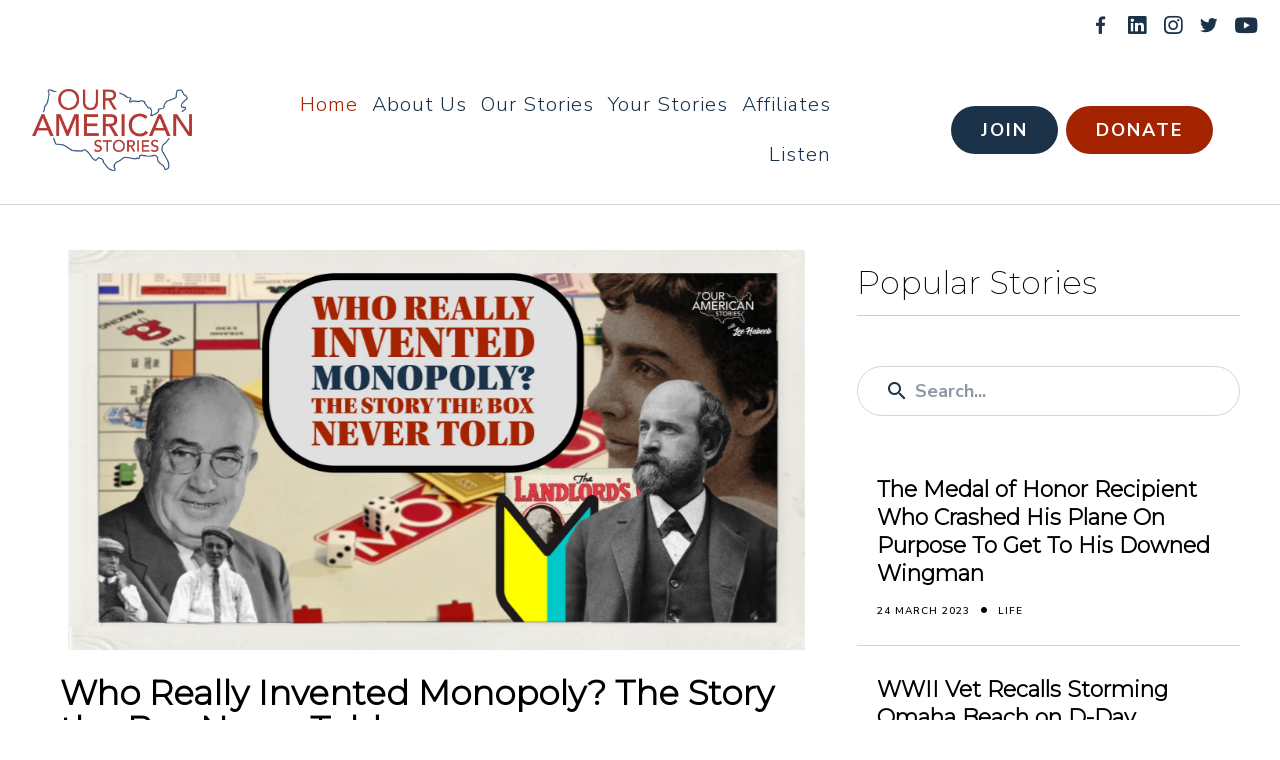

--- FILE ---
content_type: text/html; charset=utf-8
request_url: https://www.ouramericanstories.com/?utm_source=substack&utm_medium=email&page=2
body_size: 16460
content:
<!DOCTYPE html>
<html prefix="og: http://ogp.me/ns#" xmlns="http://www.w3.org/1999/xhtml" lang="en-gb"
    dir="ltr">
<head>
    <meta name="viewport" content="width=device-width, initial-scale=1.0" />
    <meta charset="utf-8">
	<meta name="description" content="Our American Stories is where the nation’s past meets its people. From pioneers to present-day heroes, we tell the stories that matter, powered by listeners like you!">
	<title>Our American Stories</title>
	<link href="https://www.ouramericanstories.com" rel="canonical">
<link href="https://www.ouramericanstories.com/components/com_gridbox/assets/css/storage/style-508.css?2026-01-23-21-32-57" rel="stylesheet">
	<link href="https://www.ouramericanstories.com/templates/gridbox/css/storage/global-library-3.css?2026-01-23-21-32-57" rel="stylesheet">
	<link href="/templates/gridbox/css/gridbox.css?2.20.0.2" rel="stylesheet">
	<link href="/templates/gridbox/css/storage/responsive.css?2026-01-23-21-32-55" rel="stylesheet">
	<link href="https://www.ouramericanstories.com/templates/gridbox/css/storage/style-9.css?2026-01-23-21-32-55" rel="stylesheet">
	<link href="//fonts.googleapis.com/css?family=Nunito+Sans:200,700,900,300,500,600,400%7CMontserrat:300,200&amp;subset=latin,cyrillic,greek,latin-ext,greek-ext,vietnamese,cyrillic-ext&amp;display=swap" rel="stylesheet">
	<link href="https://www.ouramericanstories.com/templates/gridbox/css/custom.css" rel="stylesheet">
<script type="application/json" class="joomla-script-options new">{"system.paths":{"root":"","rootFull":"https:\/\/www.ouramericanstories.com\/","base":"","baseFull":"https:\/\/www.ouramericanstories.com\/"},"csrf.token":"20ba011fe9e512da0efce3ddfa947c51"}</script>
	<script src="/media/system/js/core.min.js?a3d8f8"></script>
	<script src="/media/mod_menu/js/menu.min.js?96e9cd" type="module"></script>
	<script src="/media/vendor/jquery/js/jquery.min.js"></script>
	<script src="/components/com_gridbox/libraries/bootstrap/bootstrap.js?2.20.0.2"></script>
	<script src="https://www.ouramericanstories.com/index.php?option=com_gridbox&amp;task=editor.loadModule&amp;module=gridboxLanguage&amp;2.20.0.2"></script>
	<script src="/components/com_gridbox/assets/modules/ImportHelper.js?"></script>
	<script src="/templates/gridbox/js/gridbox.js?2.20.0.2"></script>
	<script src="/index.php?option=com_gridbox&amp;task=editor.getItems&amp;id=508&amp;theme=9&amp;edit_type=&amp;view=page&amp;menuitem=101&amp;2026-01-23-21-32-55"></script>

	<link href="https://www.ouramericanstories.com/components/com_gridbox/assets/images/favicon.png" rel="shortcut icon" type="image/vnd.microsoft.icon"/>
    <style type="text/css">/*/* Plugin Logo*/.ba-item-logo a { text-align: inherit;}.ba-logo-wrapper,.ba-logo-wrapper > a { line-height: 0; display: block;}/*/* Plugin Overlay Section*/.ba-item-overlay-section .ba-image-wrapper + .ba-button-wrapper { display: none;}.ba-item-overlay-section .ba-image-wrapper { cursor: pointer;}.ba-overlay-section-backdrop { padding: 0 !important;}.ba-overlay-section .animated { animation-fill-mode: both;}.ba-overlay-section-backdrop.lightbox.visible-section { left: 0;}.ba-overlay-section-backdrop .ba-overlay-section:not(.ba-container) > .ba-section { width: calc(100vw - 17px) !important;}.ba-overlay-section-backdrop .ba-section { flex-direction: column;}/* Overlay Section Button */.ba-overlay-section-backdrop.visible-section .ba-overlay-section { transform: none !important;}.ba-overlay-section-backdrop .ba-overlay-section { transition: transform .3s ease-in-out;}/* Overlay Section Lightbox */.ba-overlay-section-backdrop.lightbox .ba-overlay-section { align-items: center; display: flex; justify-content: center;}.ba-overlay-section-backdrop:not(.horizontal-bottom):not(.horizontal-top) .ba-section { height: auto !important; margin-left: auto; margin-right: auto;}.ba-overlay-section-backdrop.lightbox .ba-section { margin: 50px 0;}/* Overlay Section Vertical Right */.ba-overlay-section-backdrop.vertical-left > .ba-overlay-section >.ba-section,.ba-overlay-section-backdrop.vertical-right > .ba-overlay-section > .ba-section { min-height: 100vh !important;}.ba-overlay-section-backdrop.vertical-right { justify-content: flex-end;}.ba-overlay-section-backdrop.vertical-right > .ba-overlay-section { transform: translateX(100%);}/* Overlay Section Vertical Left */.ba-overlay-section-backdrop.vertical-left { justify-content: flex-start;}.ba-overlay-section-backdrop.vertical-left > .ba-overlay-section { transform: translateX(-100%);}/* Overlay Section Horizontal Top */.ba-overlay-section-backdrop.horizontal-bottom > .ba-overlay-section,.ba-overlay-section-backdrop.horizontal-top > .ba-overlay-section { margin: 0;}.ba-overlay-section-backdrop.horizontal-top > .ba-overlay-section { transform: translateY(-100%);}.ba-overlay-section-backdrop.horizontal-top { align-items: flex-start;}.ba-overlay-section-backdrop.horizontal-top .ba-container,.ba-overlay-section-backdrop.horizontal-bottom .ba-container { max-width: none;}.ba-overlay-section-backdrop.horizontal-top > .ba-overlay-section,.ba-overlay-section-backdrop.horizontal-top > .ba-overlay-section > .ba-section,.ba-overlay-section-backdrop.horizontal-bottom > .ba-overlay-section,.ba-overlay-section-backdrop.horizontal-bottom > .ba-overlay-section > .ba-section { width: 100% !important;}/* Overlay Section Horizontal Bottom */.ba-overlay-section-backdrop.horizontal-bottom { align-items: flex-end; justify-content: start;}.ba-overlay-section-backdrop.horizontal-bottom > .ba-overlay-section { transform: translateY(100%);}@media (-ms-high-contrast: active), (-ms-high-contrast: none){ .ba-overlay-section-backdrop.horizontal-bottom > .ba-overlay-section { margin-right: calc(0px - (100vw - 100%)); overflow-y: scroll; width: calc(100vw + (100vw - 100%))!important; }}@-moz-document url-prefix() { .ba-overlay-section-backdrop.horizontal-bottom > .ba-overlay-section { margin-right: calc(0px - (100vw - 100%)); overflow-y: scroll; width: calc(100vw + (100vw - 100%))!important; }}.ba-store-wishlist-backdrop,.ba-store-cart-backdrop,.ba-overlay-section-backdrop,.ba-lightbox-backdrop.lightbox-center { align-items: center; bottom: 0; box-sizing: border-box; display: flex; justify-content: center; left: 0; min-height: 100vh; opacity: 0; overflow: hidden; overflow-x: hidden; position: fixed; padding: 25px; right: 0; top: 0; transition: none; visibility: hidden; z-index: 99999999;}.ba-lightbox-backdrop.lightbox-center { padding: 50px 0; overflow-y: auto; right: -17px; }.ba-store-wishlist-backdrop,.ba-store-cart-backdrop { padding: 0;}.ba-store-wishlist-backdrop-out,.ba-store-cart-backdrop-out,.ba-overlay-section-backdrop.overlay-section-backdrop-out,.ba-lightbox-backdrop.lightbox-center.overlay-section-backdrop-out { transition: opacity .3s ease-in-out, visibility .1s .3s, left .1s .3s;}.ba-overlay-section-backdrop.lightbox:not(.visible-section).overlay-section-backdrop-out { left: 0!important; right: 0!important; transition: opacity .3s ease-in-out, visibility .1s .3s !important;}.ba-store-wishlist-backdrop,.ba-store-cart-backdrop,.ba-overlay-section-backdrop { align-items: baseline;}.ba-store-wishlist-opened .ba-store-wishlist-backdrop,.ba-store-cart-opened .ba-store-cart-backdrop,.lightbox-open .ba-lightbox-backdrop,.lightbox-open .ba-overlay-section-backdrop.visible-section { font-size: initial; letter-spacing: initial; line-height: initial; overflow: scroll; overflow-x: hidden;}.lightbox-open .ba-section:has(.row-with-intro-items) > .ba-overlay { z-index: 0;}.ba-not-default-header.ba-store-cart-opened .header,.ba-not-default-header.ba-store-wishlist-opened .header,.ba-store-wishlist-opened,.ba-store-cart-opened { width: calc(100% - var(--body-scroll-width));}.ba-wrapper.ba-lightbox.ba-container.sortabale-parent-node:before { bottom: 0; content: ""; cursor: move; left: 0; overflow: auto; position: absolute; right: 0; top: 0; z-index: 30;}.ba-store-wishlist-backdrop.ba-visible-store-wishlist,.ba-store-cart-backdrop.ba-visible-store-cart,.ba-overlay-section-backdrop.visible-section,.ba-lightbox-backdrop.visible-lightbox { font-size: initial; letter-spacing: initial; line-height: initial; opacity: 1; transition: opacity .3s ease-in-out; visibility: visible;}.ba-store-wishlist-backdrop.ba-visible-store-wishlist .ba-wishlist-checkout-row[data-exists="0"] { cursor: not-allowed;}.ba-store-wishlist-backdrop.ba-visible-store-wishlist .ba-wishlist-checkout-row[data-exists="0"] .ba-wishlist-add-all-btn { opacity: .25; pointer-events: none;}.ba-overlay-section-backdrop.lightbox:not(.visible-section) { left: 100% !important; pointer-events: none!important; right: auto!important;}.ba-overlay-section-backdrop .ba-overlay-section,.ba-lightbox-backdrop .ba-lightbox { margin: auto 0;}.ba-store-wishlist-close-wrapper,.ba-store-cart-close-wrapper,.close-overlay-section,.close-lightbox { height: 0; left: 15px; position: absolute; right: 10px; top: 0; z-index: 100;}.ba-store-wishlist-close-wrapper i,.ba-store-cart-close-wrapper i,.close-overlay-section i,.close-lightbox i { color: inherit; cursor: pointer; font-size: 2.25rem; margin-top: 10px;}.ba-store-wishlist-close-wrapper i,.ba-store-cart-close-wrapper i { color: var(--title);}.close-overlay-section i:hover,.close-lightbox i:hover,.ba-close-checkout-modal:hover,.ba-store-wishlist-close-wrapper i:hover,.ba-store-cart-close-wrapper i:hover,.ba-cart-product-quantity-cell i:hover { opacity: .5;}.ba-store-wishlist-backdrop > .ba-store-wishlist-close,.ba-modal-sm + .modal-backdrop,.ba-store-cart-backdrop > .ba-store-cart-close,.ba-overlay-section-backdrop > .ba-overlay-section-close,.ba-lightbox-backdrop > .ba-lightbox-close { bottom: 0; left: 0; position: fixed; right: 0; top: 0;}.ba-modal-sm + .modal-backdrop { background-color: var(--overlay); opacity: .05 !important; z-index: 999999 !important;}.ba-lightbox-backdrop:not(.visible-lightbox) .ba-lightbox,.ba-lightbox-backdrop:not(.visible-lightbox) .ba-cookies,.ba-overlay-section-backdrop.lightbox { left: 100% ;}/*/* Blog Plugin Search*/.ba-item-store-search,.ba-item-search { --shadow-horizontal: 0; --shadow-vertical: 0; --shadow-blur: 0; --shadow-spread: 0px; --shadow-color: rgba(0, 0, 0, 0);}.ba-item-store-search .ba-search-wrapper,.ba-item-search .ba-search-wrapper { align-items: center; box-sizing: border-box; box-shadow: var(--shadow-horizontal) var(--shadow-vertical) var(--shadow-blur) var(--shadow-spread) var(--shadow-color); display: inline-flex; width: 100%;}.ba-item-store-search .ba-search-wrapper:not(.after),.ba-item-search .ba-search-wrapper:not(.after) { flex-direction: row-reverse;}.ba-item-store-search .ba-search-wrapper input,.ba-item-search .ba-search-wrapper input { background: transparent !important; border: none !important; height: auto; margin: 0; outline: none !important; padding: 0; width: 100%;}.ba-item-store-search .ba-search-wrapper i,.ba-item-search .ba-search-wrapper i { pointer-events: none; margin: 0 10px;}.search-started .ba-item-search-result { opacity: 0;}.ba-search-wrapper input::placeholder { opacity: .5;}.ba-item-store-search-result .ba-blog-posts-wrapper p,.ba-item-search-result .ba-blog-posts-wrapper p { margin: 0 10px; }/* /* Live Search */.ba-live-search-results { background-color: #fff; border-radius: 6px; border: none; box-shadow: 0 25px 40px rgba(0,0,0,.15); box-sizing: border-box; display: none; left: var(--input-left); margin-left: 0; min-width: 700px; opacity: 0; overflow: hidden; padding: 0; position: absolute; top: var(--input-bottom); width: var(--input-width); z-index: 999999999 !important;}.ba-live-search-results .ba-live-search-body { box-sizing: border-box; display: flex; flex-direction: column; height: calc(var(--live-search-height) - 100px); justify-content: flex-start; max-height: 550px; min-height: 80px; overflow-y: auto; padding: 25px; scrollbar-color: #464646 transparent; scrollbar-width: thin;}.ba-live-search-show-all-btn { align-items: center; background: var(--primary) !important; color: #fff !important; cursor: pointer; display: flex; font-size: .875rem; font-weight: bold; justify-content: center; padding: 15px; transition: .3s;}@keyframes loading-spin { from { transform: rotate(0); } to { transform: rotate(360deg); }}.live-search-loading-data i { animation: loading-spin 1s linear infinite;}.live-search-loading-data i:before { content: '\f1b9'; font-family: 'balbooa-family';}.live-search-data-loaded i { pointer-events: all !important; cursor: pointer;}.live-search-data-loaded i:before { content: '\e04a'; font-family: 'balbooa-family';}.ba-live-search-product-title-cell { flex-grow: 1;}.ba-live-search-product-title-cell { padding-left: 15px;}.ba-live-search-product-row:first-child { padding-top: 0;}.ba-live-search-product-row:last-child { padding-bottom: 0;}.ba-live-search-product-price-cell { white-space: nowrap;}.ba-live-search-product-price-cell { white-space: nowrap;}.ba-live-search-product-row:first-child { padding-top: 0;}.ba-live-search-product-row:last-child { padding-bottom: 0;}.ba-live-search-body{ min-height: 255px;}.ba-live-search-product-price-cell { width: 80px;}@keyframes visible-live-search { from {transform: translateY(20px); opacity: 0;} to {transform: translateY(0);opacity: 1;}}.ba-live-search-results.visible-live-search-results { animation: visible-live-search .3s cubic-bezier(0.4,0,0.2,1) both;}@keyframes live-search-out { from {transform: translateY(0);opacity: 1;} to {transform: translateY(20px); opacity: 0;}}.ba-live-search-results.ba-live-search-out { animation: live-search-out .3s cubic-bezier(0.4,0,0.2,1) both;}.ba-live-search-results.ba-live-search-out,.ba-live-search-results.visible-live-search-results { animation: modal-sm-in .3s cubic-bezier(0.4,0,0.2,1) both; backface-visibility: hidden; display: block; line-height: initial;}.ba-wishlist-attachment,.ba-checkout-order-product-content-inner-cell + .ba-checkout-order-product-extra-options,.ba-live-search-product-content-inner-cell + .ba-live-search-product-content-inner-cell,.ba-wishlist-product-content-inner-cell + .ba-wishlist-product-extra-options,.ba-cart-product-content-inner-cell + .ba-cart-product-extra-options { margin-top: 20px;}.ba-wishlist-product-extra-options + .ba-wishlist-attachment{ margin-top: 0;}.ba-live-search-product-price-cell,.ba-store-cart-backdrop .ba-cart-product-price-cell { display: flex; flex-direction: column;}.ba-wishlist-product-price-cell { line-height: 3rem;}.ba-checkout-order-product-row,.ba-live-search-product-row,.ba-wishlist-product-row,.ba-cart-product-row { padding: 15px 0 ;}.ba-checkout-order-product-row:not(:last-child),.ba-live-search-product-row:not(:last-child),.ba-wishlist-product-row:not(:last-child),.ba-cart-product-row:not(:last-child) { border-bottom: 1px solid var(--border);}.ba-checkout-order-product-extra-option,.ba-checkout-order-product-row.row-fluid,.ba-checkout-order-product-content-inner-cell,.ba-live-search-product-content-inner-cell,.ba-live-search-product-row,.ba-wishlist-product-extra-option,.ba-wishlist-product-content-inner-cell,.ba-wishlist-product-row,.ba-cart-product-extra-option,.ba-cart-product-content-inner-cell,.ba-cart-product-row { align-items: flex-start; display: flex; }.ba-live-search-product-row[data-extra-count="0"],.ba-wishlist-product-row[data-extra-count="0"],.ba-cart-product-row[data-extra-count="0"] { align-items: center; }.ba-checkout-order-product-content-inner-cell,.ba-live-search-product-row,.ba-live-search-product-content-inner-cell,.ba-wishlist-product-content-inner-cell,.ba-cart-product-content-inner-cell { align-items: center;}.ba-checkout-order-product-content-cell,.ba-live-search-product-content-cell,.ba-wishlist-product-content-cell,.ba-cart-product-content-cell { align-items: center; display: flex; flex-wrap: wrap;}.ba-wishlist-attachment,.ba-checkout-order-product-extra-options-title,.ba-checkout-order-product-extra-options,.ba-checkout-order-product-extra-options-content,.ba-checkout-order-product-extra-option,.ba-checkout-order-product-extra-option-value,.ba-checkout-order-product-extra-options-title,.ba-checkout-order-product-content-inner-cell,.ba-live-search-product-content-inner-cell,.ba-wishlist-product-extra-options,.ba-wishlist-product-content-inner-cell,.ba-wishlist-product-extra-options-content,.ba-wishlist-product-extra-option,.ba-wishlist-product-extra-option-value,.ba-wishlist-product-extra-options-title,.ba-cart-product-extra-options,.ba-cart-product-content-inner-cell,.ba-cart-product-extra-options-content,.ba-cart-product-extra-option,.ba-cart-product-extra-option-value,.ba-cart-product-extra-options-title { width: 100%;}.ba-checkout-order-product-content-cell,.ba-live-search-product-content-cell,.ba-wishlist-product-content-cell,.ba-wishlist-product-extra-option-value,.ba-cart-product-extra-option-value,.ba-cart-product-content-cell { flex-grow: 1;}.ba-live-search-body,.ba-wishlist-products-list,.ba-cart-products-list { overflow: auto; padding: 0 50px; text-align: left;}.ba-live-search-results .ba-live-search-product-image-cell img,.ba-wishlist-product-image-cell img,.ba-checkout-order-product-image-cell img,.ba-cart-product-image-cell img { max-width: 75px; max-height: 75px;}.ba-live-search-results .ba-live-search-product-image-cell,.ba-wishlist-product-image-cell,.ba-cart-product-image-cell { position: relative;}.ba-live-search-results .ba-live-search-product-image-cell a,.ba-wishlist-product-image-cell a,.ba-cart-product-image-cell a { bottom: 0; left: 0; position: absolute; right: 0; top: 0;}.ba-empty-live-search,.ba-empty-cart-products-message,.ba-cart-product-row input[type="text"],.ba-cart-product-quantity-cell i,.ba-wishlist-price-wrapper,.ba-cart-price-wrapper { font-size: 1.125rem;}.ba-empty-live-search { align-items: center; display: flex; flex-grow: 1; font-size: .875rem; justify-content: center; text-align: center;}.ba-empty-live-search,.ba-empty-cart-products-message,.ba-cart-checkout-row.ba-cart-checkout-discount,.ba-wishlist-headline,.ba-cart-headline { line-height: 1.875rem;}.ba-checkout-order-form-section.ba-checkout-order-form-total-wrapper .ba-checkout-order-form-row-title > span,.ba-live-search-product-price-cell,.ba-live-search-price-wrapper,.ba-wishlist-sale-price-wrapper,.ba-cart-price-wrapper,.ba-cart-sale-price-wrapper,.ba-cart-product-title,.ba-wishlist-product-info,.ba-cart-product-info { line-height: normal;}.ba-live-search-sale-price-wrapper,.ba-cart-sale-price-wrapper,.ba-wishlist-sale-price-wrapper { text-decoration: line-through;}.ba-checkout-order-product-extra-options,.ba-wishlist-product-extra-options,.ba-cart-product-extra-options,.ba-live-search-product-title,.ba-checkout-order-product-title,.ba-wishlist-product-title,.ba-cart-product-title { display: flex;}.ba-checkout-order-product-info > span,.ba-live-search-price-currency,.ba-checkout-order-price-currency,.ba-cart-subtotal .store-currency-symbol,.ba-wishlist-price-currency,.ba-cart-price-currency,.ba-wishlist-product-info > span,.ba-cart-product-info > span { margin-right: 5px;}.ba-checkout-order-product-extra-options-title,.ba-checkout-order-product-extra-option-title,.ba-wishlist-product-extra-options-title,.ba-wishlist-product-extra-option-title,.ba-cart-product-extra-options-title,.ba-checkout-order-product-extra-option-title,.ba-wishlist-product-extra-option-title,.ba-cart-product-extra-option-title,.ba-empty-live-search,.ba-live-search-price-wrapper,.ba-live-search-product-title a,.ba-empty-cart-products-message,.ba-wishlist-checkout-title,.ba-cart-checkout-title,.ba-cart-product-title,.ba-wishlist-product-title a,.ba-cart-product-title a,.ba-wishlist-price-wrapper,.ba-cart-price-wrapper { color: var(--title); font-weight: bold;}.ba-live-search-product-price-cell,.ba-live-search-product-title a,.ba-live-search-price-wrapper,.ba-wishlist-product-title a,.ba-store-cart .ba-cart-product-title a { font-size: 1rem;}.ba-live-search-product-title a,.ba-wishlist-product-title a,.ba-store-cart .ba-cart-product-title a { color: var(--title); transition: opacity .3s;}.ba-live-search-product-category a:hover,.ba-live-search-product-category a { font-size: .875rem; color: var(--subtitle); transition: opacity .3s;}.ba-live-search-product-category a:hover,.ba-live-search-product-title a:hover,.ba-wishlist-product-title a:hover,.ba-store-cart .ba-cart-product-title a:hover { opacity: .5;}.ba-live-search-results .ba-live-search-product-image-cell,.ba-wishlist-product-image-cell,.ba-checkout-order-product-image-cell,.ba-cart-product-image-cell { align-items: center; display: flex; justify-content: center; margin-right: 10px; max-width: 85px; min-height: 75px; min-width: 85px;}.ba-live-search-product-title-cell,.ba-cart-product-title-cell { flex-grow: 1; width: 225px;}.ba-live-search-add-to-cart-cell > span:hover,.ba-wishlist-add-to-cart-cell > span:not(.ba-wishlist-empty-stock):hover,.ba-cart-checkout-row.ba-cart-checkout-promo-code .ba-cart-apply-promo-code:hover,.ba-wishlist-add-all-btn:hover,.ba-cart-checkout-btn:hover { background-color: var(--hover); color: var(--title-inverse);}.ba-live-search-show-all-btn:hover,.ba-live-search-add-to-cart-btn:hover,.ba-wishlist-add-to-cart-cell > span:not(.ba-wishlist-empty-stock):hover { background-color: var(--hover) !important;}.ba-live-search-results .ba-live-search-body::-webkit-scrollbar,.ba-wishlist-products-list::-webkit-scrollbar,.ba-cart-products-list::-webkit-scrollbar { width: 6px;}.ba-live-search-results .ba-live-search-body::-webkit-scrollbar-thumb,.ba-wishlist-products-list::-webkit-scrollbar-thumb,.ba-cart-products-list::-webkit-scrollbar-thumb { background: #ddd; border-radius: 6px;}.ba-cart-products-list { scrollbar-width: thin; scrollbar-color: #464646 transparent;}.ba-wishlist-attachment .post-intro-image { background-position: center; background-size: cover; border-radius: 3px; box-sizing: border-box; display: inline-block; height: 50px; margin: 0 15px 0 0; min-width: 50px; vertical-align: middle; width: 50px;}.ba-wishlist-attachment .attachment-title { color: var(--text); font-size: .75rem; line-height: 1.5rem;}.ba-wishlist-attachment { display: flex; align-items: center;}.ba-wishlist-attachment i { font-size: 1.5rem; margin-right: 10px; pointer-events: none; transition: all .3s;}/*/* Plugin Social Sharing*/.ba-item-social { text-align: center;}.ba-social-classic > div:hover { background: #fafafa;}.ba-social > div { align-items: center; border-radius: .1875rem; cursor: pointer; display: inline-flex; justify-content: flex-start; margin: .3125rem .625rem .3125rem .625rem; overflow: hidden; white-space: nowrap;}.ba-social .social-button { color: #fff; display: inline-block; font-style: initial; font-weight: bold; text-align: left; text-transform: initial;}.ba-social-sidebar .social-button { border: 1px solid transparent; padding-left: 0;}.ba-social.ba-social-sm div { line-height: 1.375rem;}.ba-social.ba-social-sm .social-counter { width: 1.375rem;}.ba-social.ba-social-sm { font-size: .75rem;}.ba-social.ba-social-md div { line-height: 2.125rem;}.ba-social.ba-social-md .social-counter { width: 2.125rem;}.ba-social.ba-social-md { font-size: .9375rem;}.ba-social.ba-social-lg div { line-height: 2.75rem;}.ba-social.ba-social-lg .social-counter { width: 2.75rem;}.ba-social.ba-social-lg { font-size: 1.125rem;}.ba-social.ba-social-sm .social-button { min-width: 9.375rem;}.ba-social.ba-social-md .social-button { min-width: 12.5rem;}.ba-social.ba-social-lg .social-button { min-width: 15.625rem;}.ba-social.ba-social-md .social-button,.ba-social.ba-social-lg .social-button { font-size: .875rem;}.ba-social-sidebar .ba-social .social-button { border: none;}.ba-social .social-button i { color: #fff; text-align: center; vertical-align: middle; width: 1em;}.ba-social.ba-social-sm .social-button i { font-size: 1rem; padding: .9375rem;}.ba-social.ba-social-md .social-button i { font-size: 1.125rem; padding: .9375rem;}.ba-social.ba-social-lg .social-button i { font-size: 1.3125rem; padding: 1.25rem;}.social-counter { border-radius: 50%; color: #fff; display: inline-block; font-family: 'Roboto', sans-serif; font-size: .625rem; font-style: initial; font-weight: bold; margin-right: .9375rem; position: relative; text-transform: initial;}.ba-social.ba-social-sm .social-counter { font-size: .625rem;}/* Minimal */.ba-social-minimal.ba-social > div { margin: 0; overflow: visible; position: relative;}.ba-social-minimal .social-button i { color: var(--icon);}.ba-social-minimal.ba-social.ba-social-md .social-button i,.ba-social-minimal.ba-social.ba-social-sm .social-button i,.ba-social-minimal.ba-social.ba-social-lg .social-button i { border-radius: .1875rem; transition: .3s;}.ba-social-minimal.ba-social.ba-social-md .social-button,.ba-social-minimal.ba-social.ba-social-sm .social-button,.ba-social-minimal.ba-social.ba-social-lg .social-button { height: auto; min-width: auto;}.ba-social-minimal.ba-social.ba-social-sm .social-button { width: 2.75rem;}.ba-social-minimal.ba-social.ba-social-md .social-button { width: 3.8125rem;}.ba-social-minimal.ba-social.ba-social-lg .social-button { width: 4.875rem;}.ba-social-minimal .social-counter { font-size: .625rem; height: 1rem; line-height: 1.0625rem; margin: 0; position: absolute; right: -.1875rem; top: .0625rem; width: 1rem !important;}.ba-social-minimal.ba-social.ba-social-sm .social-counter { right: .0625rem; top: .0625rem;}.ba-social-minimal.ba-social.ba-social-md .social-counter { right: .3125rem; top: .3125rem;}.ba-social-minimal.ba-social.ba-social-lg .social-counter { right: .4375rem; top: .4375rem;}.ba-social-minimal.ba-social.ba-social-sm .social-button i { font-size: .875rem; padding: .9375rem;}.ba-social-minimal.ba-social.ba-social-md .social-button i { font-size: 1.3125rem; padding: 1.25rem;}.ba-social-minimal.ba-social.ba-social-lg .social-button i { font-size: 1.75rem; padding: 1.5625rem;}/* Flat */.ba-social-flat > div { border: none;}.ba-social-flat.ba-social .social-counter,.ba-social-flat.ba-social .social-button i { background: rgba(0, 0, 0, 0.25);}.ba-social-classic .social-button i,.ba-social-flat.ba-social .social-button i { margin-right: 1.25rem;}.ba-social-minimal.ba-social .social-button i:hover { color: #fff;}.ba-social-circle .vk .social-button,.ba-social-classic .vk .social-button i,.ba-social-minimal .vk .social-counter,.ba-social-minimal.ba-social .vk .social-button i:hover,.ba-social-flat.ba-social .vk { background: #5b7aa8;}.ba-social-circle .facebook .social-button,.ba-social-classic .facebook .social-button i,.ba-social-minimal .facebook .social-counter,.ba-social-minimal.ba-social .facebook .social-button i:hover,.ba-social-flat.ba-social .facebook { background: #3b5998;}.ba-social-minimal.ba-social .twitter .social-button i:hover,.ba-social-minimal .twitter .social-counter,.ba-social-classic .twitter .social-button i,.ba-social-circle .twitter .social-button,.ba-social-flat.ba-social .twitter { background: #000000;}.ba-social-circle .linkedin .social-button,.ba-social-classic .linkedin .social-button i,.ba-social-minimal .linkedin .social-counter,.ba-social-minimal.ba-social .linkedin .social-button i:hover,.ba-social-flat.ba-social .linkedin { background: #0077B5;}.ba-social-circle .pinterest .social-button,.ba-social-classic .pinterest .social-button i,.ba-social-minimal .pinterest .social-counter,.ba-social-minimal.ba-social .pinterest .social-button i:hover,.ba-social-flat.ba-social .pinterest { background: #cb2027;}.ba-item-social:not(.ba-social-sidebar) .ba-social-classic div:hover .social-button i:before,.ba-item-social:not(.ba-social-sidebar) .ba-social-flat.ba-social div:hover .social-button i:before { animation: social-button-to-right .3s forwards; display: block;}@keyframes social-button-to-right { 49% {transform: translate(100%);} 50% {opacity: 0;transform: translate(-100%);} 51% {opacity: 1;}}.ba-social-circle div:hover .social-button i:before { animation: social-button-to-bottom .3s forwards; display: block;}@keyframes social-button-to-bottom { 49% {transform: translateY(100%);} 50% {opacity: 0;transform: translateY(-100%);} 51% {opacity: 1;}}/* Classic */.ba-social-classic > div { background: var(--bg-secondary);}.ba-social-classic .social-button { color: #000;}.ba-social-classic .social-counter { background: rgba(0, 0, 0, 0.05); color: #000;}/* Social Circle */.ba-social-circle.ba-social > div { display: inline-block; line-height: normal; position: relative; vertical-align: top;}.ba-social-minimal .social-button,.ba-social-circle .social-button { color: transparent; display: block; overflow: hidden; padding: 0; width: 0;}.ba-social-circle .social-button i { border-radius: 50%; position: absolute; vertical-align: middle;}.ba-social-circle .social-counter { background-color: transparent; color: #333; margin: 0;}.ba-social-circle.ba-social .social-button { align-items: center; border-radius: 50%; box-sizing: border-box; display: flex; justify-content: center; margin: 0 auto;}.ba-social-sidebar .ba-social-circle.ba-social .social-button { border-width: 0; margin: .1875rem 0; padding: .3125rem .625rem;}.ba-social-sidebar .ba-social-circle { margin-top: .0625rem;}.ba-social-circle.ba-social .social-button i { font-size: 1rem !important; margin: 0;}.ba-social-circle.ba-social.ba-social-sm .social-button { height: 3.4375rem; min-width: 3.4375rem;}.ba-social-circle.ba-social.ba-social-md .social-button { height: 4.0625rem; min-width: 4.0625rem;}.ba-social-circle.ba-social.ba-social-lg .social-button { height: 4.6875rem; min-width: 4.6875rem;}.ba-social-circle.ba-social.ba-social-md .social-counter,.ba-social-circle.ba-social.ba-social-sm .social-counter,.ba-social-circle.ba-social.ba-social-lg .social-counter { font-size: .875rem; font-weight: bold; line-height: 2.25rem;}.ba-social-sidebar .ba-social-circle.ba-social .social-counter { padding: 0;}.ba-social-circle .social-counter:before,.ba-social-circle .social-counter:after { display: none;}.ba-social-sidebar .ba-social.ba-social-circle > div { max-width: none; min-width: auto;}.ba-social-sidebar .ba-social.ba-social-circle .social-counter { bottom: .625rem; color: #fff; font-size: .625rem; left: 50%; line-height: normal !important; position: absolute; transform: translateX(-50%);}/* Social Sidebar */.ba-social-sidebar { left: 100% !important; min-height: 3.125rem; position: fixed !important; top: 50% !important; transition: opacity .3s linear; z-index: 10000;}.ba-opened-menu .ba-social-sidebar { z-index: 5;}.ba-social-sidebar[data-size="ba-social-lg"][data-style="ba-social-minimal"] { transform: translateY(calc((-4.625rem/2) * var(--social-count))) translateX(-100%);}.ba-social-sidebar[data-size="ba-social-md"][data-style="ba-social-minimal"] { transform: translateY(calc((-3.875rem/2) * var(--social-count))) translateX(-100%);}.ba-social-sidebar[data-size="ba-social-sm"][data-style="ba-social-minimal"] { transform: translateY(calc((-3.6875rem/2) * var(--social-count))) translateX(-100%);}.ba-social-sidebar[data-size="ba-social-lg"][data-style="ba-social-flat"] { transform: translateY(calc((-4.625rem/2) * var(--social-count))) translateX(-100%);}.ba-social-sidebar[data-size="ba-social-md"][data-style="ba-social-flat"] { transform: translateY(calc((-3.875rem/2) * var(--social-count))) translateX(-100%);}.ba-social-sidebar[data-size="ba-social-sm"][data-style="ba-social-flat"] { transform: translateY(calc((-3.6875rem/2) * var(--social-count))) translateX(-100%);}.ba-social-sidebar[data-size="ba-social-lg"][data-style="ba-social-classic"] { transform: translateY(calc((-4.4375rem/2) * var(--social-count))) translateX(-100%);}.ba-social-sidebar[data-size="ba-social-md"][data-style="ba-social-classic"] { transform: translateY(calc((-3.625rem/2) * var(--social-count))) translateX(-100%);}.ba-social-sidebar[data-size="ba-social-sm"][data-style="ba-social-classic"] { transform: translateY(calc((-3.5rem/2) * var(--social-count))) translateX(-100%);}.ba-social-sidebar[data-size="ba-social-lg"][data-style="ba-social-circle"] { transform: translateY(calc((-5.75rem/2) * var(--social-count))) translateX(-100%);}.ba-social-sidebar[data-size="ba-social-md"][data-style="ba-social-circle"] { transform: translateY(calc((-5.125rem/2) * var(--social-count))) translateX(-100%);}.ba-social-sidebar[data-size="ba-social-sm"][data-style="ba-social-circle"] { transform: translateY(calc((-4.5rem/2) * var(--social-count))) translateX(-100%);}.lightbox-open .ba-social-sidebar { left: calc(100% - 1.0625rem) !important; opacity: 0; transition: opacity 0s linear;}.ba-social-sidebar .ba-social-lg > div,.ba-social-sidebar .ba-social-md > div,.ba-social-sidebar .ba-social-sm > div { max-width: 6.25rem;}.ba-social-sidebar .ba-social-classic { align-items: flex-end; display: flex; flex-direction: column;}.ba-social-sidebar .ba-social-classic > div { border-radius: 0;}.ba-social-sidebar .ba-social-classic .social-button { backface-visibility: hidden; border-width: 0;}.ba-social-sidebar .ba-social-lg:hover > div ,.ba-social-sidebar .ba-social-md:hover > div ,.ba-social-sidebar .ba-social-sm:hover > div { backface-visibility: hidden; max-width: 21.875rem;}.ba-social-sidebar .ba-social-minimal.ba-social-lg,.ba-social-sidebar .ba-social-minimal.ba-social-md,.ba-social-sidebar .ba-social-minimal.ba-social-sm { overflow: visible; text-align: center !important;}.ba-social-sidebar .ba-social-lg,.ba-social-sidebar .ba-social-md,.ba-social-sidebar .ba-social-sm { overflow: hidden; text-align: right !important;}.ba-social-sidebar .ba-social.ba-social-lg:not(.ba-social-circle):not(.ba-social-minimal) > div { transform: translateX(100%) translateX(-3.875rem);}.ba-social-sidebar .ba-social.ba-social-md:not(.ba-social-circle):not(.ba-social-minimal) > div { transform: translateX(100%) translateX(-3.0625rem);}.ba-social-sidebar .ba-social.ba-social-sm:not(.ba-social-circle):not(.ba-social-minimal) > div { transform: translateX(100%) translateX(-2.9375rem);}.ba-social-sidebar .ba-social.ba-social-sm:not(.ba-social-circle):not(.ba-social-minimal) > div:hover,.ba-social-sidebar .ba-social.ba-social-md:not(.ba-social-circle):not(.ba-social-minimal) > div:hover,.ba-social-sidebar .ba-social.ba-social-lg:not(.ba-social-circle):not(.ba-social-minimal) > div:hover { transform: translateX(.0625rem);}.ba-social-sidebar .ba-social > div { display: inline-block; margin: 0; text-align: center; transition: transform .3s linear;}.ba-social-sidebar .ba-social .social-counter { text-align: center;}/*/* Plugin Social Icons*/.ba-item-social-icons .ba-icon-wrapper a { display: inline-block; vertical-align: middle; margin-bottom: 5px;}.ba-item-social-icons .ba-icon-wrapper a:not(:last-child){ margin-right: 5px;}.ba-item-social-icons .ba-icon-wrapper i { text-align: center; box-shadow: none;}/*/* Main menu*/.main-menu > .add-new-item,.close-menu,.open-menu { display: none;}.mod-menu__sub,.nav-child { transition: all .5s ease;}.nav { margin: 0;}.main-menu .nav { font-size: 0; letter-spacing: 0; line-height: 0; list-style: none; margin-bottom: 0; padding-left: 0;}.main-menu .nav > li { display: inline-block; float: none; overflow: visible; text-decoration: none;}.vertical-menu .main-menu .nav > li { overflow: visible;}.main-menu .nav > li > a,.main-menu .nav > li > span { background: transparent; display: block;}.main-menu .nav > li > a:hover,.main-menu .nav > li > a:focus { background: transparent;}.mod-menu__sub,.nav-child { padding: 0; width: 250px;}li.deeper > span i.ba-icon-caret-right,li.deeper > a i.ba-icon-caret-right { color: inherit; font-size: inherit; line-height: inherit; padding: 0 5px;}.vertical-menu li.deeper > span i.ba-icon-caret-right,.vertical-menu li.deeper > a i.ba-icon-caret-right,.nav > li li.deeper > span i.ba-icon-caret-right,.nav > li li.deeper > a i.ba-icon-caret-right { float: right;}@-moz-document url-prefix() { .nav li.deeper > span i.ba-icon-caret-right, .nav li.deeper > a i.ba-icon-caret-right { float: right; } li.deeper > span i.ba-icon-caret-right, li.deeper > a i.ba-icon-caret-right { display: block; float: none; position: static; text-align: right; }}.deeper.parent > .mod-menu__sub,.deeper.parent > .nav-child { display: none;}.nav > .deeper.parent > .mod-menu__sub,.nav > .deeper.parent > .nav-child { padding: 0; position: absolute; z-index: 20;}.mod-menu__sub li > span,.mod-menu__sub li > a,.nav-child li > span,.nav-child li > a { display: block; padding: 10px 20px;}.mod-menu__sub > .deeper,.nav-child > .deeper { position: relative;}.mod-menu__sub li,.nav-child li { text-decoration: none; list-style: none;}.mod-menu__sub > .deeper > .mod-menu__sub.show-menu,.nav-child > .deeper > .nav-child.show-menu,.mod-menu__sub > .deeper > .mod-menu__sub.show-menu,.nav-child > .deeper > .nav-child.show-menu,.mod-menu__sub > .deeper:hover > .mod-menu__sub,.nav-child > .deeper:hover > .nav-child { left: 100%; position: absolute; top: 0px;}.mod-menu__sub > .deeper > .mod-menu__sub.show-menu,.nav-child > .deeper > .nav-child.show-menu,.nav > .deeper.parent > .mod-menu__sub.show-menu, .nav > .deeper.parent > .nav-child.show-menu,.nav li > .tabs-content-wrapper .ba-section { box-sizing: border-box !important;}.nav li.deeper > .mod-menu__sub.show-menu, .nav li.deeper > .nav-child.show-menu,.nav li > .tabs-content-wrapper.show-menu,.megamenu-editing.megamenu-item > .tabs-content-wrapper .ba-section,.nav li.deeper:hover > .mod-menu__sub, .nav li:hover > .tabs-content-wrapper .ba-section, .nav li.deeper:hover > .nav-child { animation-fill-mode: none; animation-delay: 0s; box-sizing: border-box; display: block;}.megamenu-item.megamenu-editing >.tabs-content-wrapper,.megamenu-item:hover >.tabs-content-wrapper, .megamenu-item > .tabs-content-wrapper.show-menu, .deeper.parent > .show-menu { display: block !important;}.megamenu-editing.megamenu-item > .tabs-content-wrapper .ba-section { box-sizing: border-box !important;}li.deeper >span,li.deeper > a { position: relative;}.ba-menu-backdrop { background-color: rgba(0,0,0, .1); bottom: 0; display: none; left: 0; position: fixed; right: 0; top: 0; z-index: 1;}.dropdown-left-direction { right: 0;}.child-dropdown-left-direction,.dropdown-left-direction ul { right: 100%; left: auto !important;}.dropdown-top-direction { transform: translateY(calc( 0px - var(--dropdown-top-diff) - 25px)); top: auto !important;}/* Menu With Icon */.ba-item-main-menu .nav li span i.ba-menu-item-icon,.ba-item-main-menu .nav li a i.ba-menu-item-icon,.menu li span i.ba-menu-item-icon,.menu li a i.ba-menu-item-icon { color: inherit; line-height: 0; margin-right: 10px; text-align: center; vertical-align: middle; width: 1em;}/* Megamenu */.megamenu-item .ba-section { max-width: 100%;}.megamenu-item > .mod-menu__sub,.ba-menu-wrapper > .tabs-content-wrapper,.megamenu-item > .tabs-content-wrapper,.megamenu-item > .nav-child { display: none !important; z-index: 999;}.row-with-megamenu .megamenu-editing.megamenu-item > .tabs-content-wrapper,.megamenu-item:hover >.tabs-content-wrapper,.megamenu-item >.tabs-content-wrapper.show-menu, { display: block !important;}.megamenu-item >.tabs-content-wrapper { position: absolute; top: 100%;}.vertical-menu .megamenu-item >.tabs-content-wrapper.ba-container { top: 0;}.megamenu-item >.tabs-content-wrapper:not(.ba-container) { max-width: none !important;}.megamenu-item >.tabs-content-wrapper:not(.ba-container) .ba-section { width: 100% !important;}.megamenu-item >.tabs-content-wrapper.ba-container:not(.megamenu-center) { margin: 0 !important;}.megamenu-item >.tabs-content-wrapper.ba-container { width: auto !important; max-width: none;}.mod-menu__sub > .megamenu-item .ba-icon-caret-right,.mod-menu__sub > .megamenu-item >.tabs-content-wrapper,.nav-child > .megamenu-item .ba-icon-caret-right,.nav-child > .megamenu-item >.tabs-content-wrapper { display: none !important;}.megamenu-item .ba-section { min-height: 50px;}/* Vertical layout menu */.vertical-menu .main-menu .nav > li { display: block; position: relative;}.vertical-menu .main-menu .nav > li.deeper.parent > .mod-menu__sub,.vertical-menu .megamenu-item > .tabs-content-wrapper.ba-container,.vertical-menu .main-menu .nav > li.deeper.parent > .nav-child { margin-left: 100% !important;}.vertical-menu .megamenu-item >.tabs-content-wrapper.ba-container.megamenu-center { padding: 0 !important; top: auto;}.vertical-menu .main-menu .nav > li.megamenu-item { align-items: center; display: flex;}.vertical-menu .main-menu .nav > li> span,.vertical-menu .main-menu .nav > li> a { width: 100%; box-sizing: border-box;}.vertical-menu .main-menu .nav > li .mod-menu__sub,.vertical-menu .main-menu .nav > li .nav-child { top: 0;}.megamenu-item > .tabs-content-wrapper { margin-left: calc(var(--menu-item-left-offset) * -1) !important;}.megamenu-item > .tabs-content-wrapper.ba-container { margin-left: 0 !important;}.megamenu-item > .tabs-content-wrapper.ba-container.megamenu-center { margin-left: calc(var(--menu-item-width) / 2 - var(--megamenu-width) / 2 - 50px) !important;}.ba-hamburger-menu >.main-menu .ba-overlay { z-index: -1;}.ba-menu-wrapper:not(.vertical-menu) .nav > li.deeper > span i.ba-icon-caret-right:before,.ba-menu-wrapper:not(.vertical-menu) .nav > li.deeper > a i.ba-icon-caret-right:before,.ba-menu-wrapper:not(.vertical-menu) .menu > li.deeper > span i.ba-icon-caret-right:before,.ba-menu-wrapper:not(.vertical-menu) .menu > li.deeper > a i.ba-icon-caret-right:before { display: block; transform: rotate(90deg);}.vertical-menu .nav > .megamenu-item > span:after,.vertical-menu .nav > .megamenu-item > a:after,.vertical-menu .nav > .deeper.parent > span:after,.vertical-menu .nav > .deeper.parent > a:after,.vertical-menu .menu > .megamenu-item > span:after,.vertical-menu .menu > .megamenu-item > a:after,.vertical-menu .menu > .deeper.parent > span:after,.vertical-menu .menu > .deeper.parent > a:after { transform: rotate(-90deg);}/* Collapsible Vertical Menu*/.collapsible-vertical-submenu.vertical-menu .main-menu .nav > li.deeper.parent > .mod-menu__sub,.collapsible-vertical-submenu.vertical-menu .main-menu .nav > .deeper.parent .mod-menu__sub,.collapsible-vertical-submenu.vertical-menu .main-menu .nav > .deeper.parent .nav-child, .collapsible-vertical-submenu.vertical-menu .main-menu .menu > .deeper.parent .mod-menu__sub, .collapsible-vertical-submenu.vertical-menu .main-menu .menu > .deeper.parent .nav-child { box-sizing: border-box; display: none!important; margin-left: 0 !important; margin-top: 0; position: static; transform: none !important; width: 100% !important;}@keyframes visible-nav-child { 0% {max-height: 0; overflow: hidden;opacity: 0;} 99%{max-height: 400vh; overflow: visible; opacity: 1;} 100%{max-height: 400vh; overflow: visible; opacity: 1;}}.collapsible-vertical-submenu.vertical-menu .main-menu .nav .deeper.parent:not(:hover) > .show-menu,.collapsible-vertical-submenu.vertical-menu .main-menu .menu .deeper.parent:not(:hover) > .show-menu,.collapsible-vertical-submenu.vertical-menu .main-menu .menu .deeper.parent.visible-nav-child >.mod-menu__sub, .collapsible-vertical-submenu.vertical-menu .main-menu .menu .deeper.parent.visible-nav-child > .nav-child,.collapsible-vertical-submenu.vertical-menu .main-menu .nav .deeper.parent.visible-nav-child > ul.mod-menu__sub, .collapsible-vertical-submenu.vertical-menu .main-menu .nav .deeper.parent.visible-nav-child > .tabs-content-wrapper, .collapsible-vertical-submenu.vertical-menu .main-menu .nav .deeper.parent.visible-nav-child > ul.nav-child { animation: visible-nav-child .5s linear both!important; display: block!important; overflow: visible;}.collapsible-vertical-submenu.vertical-menu .deeper.parent.hidden-nav-child > ul.mod-menu__sub, .collapsible-vertical-submenu.vertical-menu .deeper.parent.hidden-nav-child > .tabs-content-wrapper, .collapsible-vertical-submenu.vertical-menu .deeper.parent.hidden-nav-child > ul.nav-child,.collapsible-vertical-submenu.vertical-menu .deeper.parent:not(.visible-nav-child) > ul.mod-menu__sub, .collapsible-vertical-submenu.vertical-menu .deeper.parent:not(.visible-nav-child) > .tabs-content-wrapper, .collapsible-vertical-submenu.vertical-menu .deeper.parent:not(.visible-nav-child) > ul.nav-child { display: none!important;}.collapsible-vertical-submenu.vertical-menu .main-menu .nav .deeper.parent:not(:hover):has(.show-menu) > span i:not(.ba-menu-item-icon):before,.collapsible-vertical-submenu.vertical-menu .main-menu .nav .deeper.parent:not(:hover):has(.show-menu) > a i:not(.ba-menu-item-icon):before,.collapsible-vertical-submenu.vertical-menu .main-menu .menu .deeper.parent:not(:hover):has(.show-menu) > span i:not(.ba-menu-item-icon):before,.collapsible-vertical-submenu.vertical-menu .main-menu .menu .deeper.parent:not(:hover):has(.show-menu) > a i:not(.ba-menu-item-icon):before,.collapsible-vertical-submenu.vertical-menu .deeper.parent.visible-nav-child > span i:not(.ba-menu-item-icon):before, .collapsible-vertical-submenu.vertical-menu .deeper.parent.visible-nav-child > a i:not(.ba-menu-item-icon):before { transform: rotate(90deg);}.collapsible-vertical-submenu.vertical-menu .deeper.parent > span i:before, .collapsible-vertical-submenu.vertical-menu .deeper.parent > a i:before { align-items: center; display: inline-flex; justify-content: center; transition: all .15s linear; width: 1em;}.com-baforms .ba-tooltip { margin-left: 0px; position: fixed !important;}/*/* Plugin Headline*/.ba-item-headline .headline-wrapper > * > span { display: inline-block; white-space: nowrap;}@keyframes notification-in { from {bottom: 0; transform: translateY(100%); opacity: 0;}}#system-message { animation: notification-in .4s cubic-bezier(.25,.98,.26,.99) both; border-radius: 6px; border: none; bottom: 50px; box-shadow: 0 10px 30px rgba(0,0,0,0.3); color: #fff; display: block; opacity: 1; overflow: hidden; padding: 0; position: fixed; right: 50px; text-shadow: none; visibility: visible; z-index: 1510;}#system-message-container .alert { background: #02adea; display: inline-block; padding: 40px 25px; width: 250px;}#system-message-container .alert.alert-warning,#system-message-container .alert.alert-danger,#system-message-container .alert.alert-error { background-color: #ff776f;;}#system-message .alert-heading { color: #fff; display: block; font-size: .875rem; font-weight: bold; letter-spacing: 0; line-height: 1rem; margin: 0 0 15px !important; text-align: left; text-decoration: none; text-transform: uppercase;}#system-message > div .alert-message { color: #fff; font-size: .875rem; font-weight: 500; line-height: 1.5rem; margin: 0; opacity: .6; word-break: break-word;}#system-message .alert:before,#system-message .close { color: #fff; opacity: 1; padding: 8px; position: absolute; right: 5px; text-shadow: none; top: 0; opacity: 0;}#system-message > .alert:before { content: '\e04a'; display: inline-block; font: normal normal normal 24px/1 'balbooa-family'; opacity: 1; padding: 13px 10px;}.content-text table { width: 100% !important;}.content-text * { word-break: normal;}.content-text pre { border: 1px solid var(--border); margin: 0; max-height: 400px; overflow-x: hidden; overflow-y: scroll; padding: 50px; text-decoration: none !important; text-transform: none !important; white-space: pre-wrap; word-break: break-all;}.content-text pre code { font-family: inherit;}.ba-copy-to-clipboard i,.ba-item-text a { transition: .3s}.ba-copy-to-clipboard:hover i { opacity: .5;}span.ba-copy-to-clipboard { bottom: 10px; cursor: pointer; font-size: 1.75rem; line-height: 0; position: absolute; right: 25px;}.intro-post-reviews a.ba-blog-post-rating-count,.ba-blog-post-reviews a.ba-blog-post-rating-count { margin-left: 10px; transition: color .3s;}.intro-post-wrapper .intro-post-info > span,.ba-blog-post-info-wrapper > span { align-items: center; position: relative;}.ba-blog-post-info-wrapper > .ba-blog-post-author ~ .ba-blog-post-author,.ba-item-post-intro .intro-post-info .intro-post-author ~ .intro-post-author { margin-left: 20px;}.ba-blog-post-info-wrapper > span a,.ba-blog-post-info-wrapper > span a:hover,.ba-blog-post-reviews a.ba-blog-post-rating-count,.intro-post-reviews a.ba-blog-post-rating-count,.intro-post-wrapper .intro-post-info .intro-post-info-wrapper > span a,.intro-post-wrapper .intro-post-info .intro-post-info-wrapper > span a:hover { color: inherit;}.ba-blog-post-info-wrapper .ba-author-avatar,.intro-post-wrapper .ba-author-avatar { margin: 5px 10px 5px 0;}.ba-blog-post-info-wrapper,.ba-blog-post-info-wrapper > span,.ba-blog-post-info-wrapper .ba-icons,.intro-post-wrapper .intro-post-info > span { cursor: default !important;}.ba-item-post-navigation .ba-blog-post-fields,.ba-item-post-intro .intro-post-info,.ba-blog-post-info-wrapper { align-items: center; display: flex; flex-wrap: wrap;}.ba-item-category-intro .intro-post-title-wrapper .ba-author-avatar,.ba-blog-post-info-wrapper .ba-author-avatar,.intro-post-info .ba-author-avatar { background-position: center; background-size: cover; border-radius: 50%; display: inline-block; vertical-align: middle;}.intro-post-info .ba-author-avatar,.ba-blog-post-info-wrapper .ba-author-avatar { height: 30px; width: 30px;}/* Author Social Link */.intro-category-author-social-wrapper a,.ba-post-author-social-wrapper a { font-size: 1rem; margin-right: 10px; padding: 10px;}.ba-blog-posts-pagination span.disabled a *,.ba-blog-posts-pagination span.disabled a,.intro-category-author-social-wrapper a:hover,.ba-post-author-social-wrapper a:hover { opacity: .5;}.intro-post-reviews,.ba-blog-post-reviews { align-items: center;}/* Multiple Nights */.add-to-cart-booking-calendar input { cursor: pointer !important; background: var(--bg-primary); border-color: var(--border); transition: border-color .3s;}.ba-add-to-cart-guests input:focus,.add-to-cart-booking-calendar input:focus { border-color: #f3f3f3 !important;}.add-to-cart-booking-calendar + .add-to-cart-booking-calendar { margin-left: 5px;}/* Single Day Private No Slot*/.ba-add-to-cart-guests,.ba-add-to-cart-guests input,.add-to-cart-booking-guests-wrapper .ba-add-to-cart-row-label,.add-to-cart-booking-hours-wrapper .ba-add-to-cart-row-label,.add-to-cart-booking-calendar-wrapper .ba-add-to-cart-row-label,.add-to-cart-booking-calendar input[data-type="single-date"] { width: 100%;}.add-to-cart-booking-calendar { position: relative;}.add-to-cart-booking-calendar .icons-cell ~ input { cursor: pointer; color: inherit; font-size: inherit; font-style: inherit; letter-spacing: inherit; line-height: inherit; margin: 0; padding: 0 0 0 2.7em; width: 100%;}.add-to-cart-booking-calendar .open-calendar-wrapper { position: relative;}.add-to-cart-booking-calendar .icons-cell { font-size: 1.5em; left: .5em; line-height: 1em; position: absolute; bottom: 50%; pointer-events: none; transform: translateY(0.5em);}.add-to-cart-booking-calendar-wrapper { min-width: 100%;}.add-to-cart-booking-calendar { flex-grow: 1; margin-bottom: 20px;}.add-to-cart-booking-calendar input.open-calendar-dialog { color: inherit; font-size: inherit; font-style: inherit; font-weight: inherit; letter-spacing: inherit; line-height: inherit; text-decoration: inherit; text-transform: inherit; width: 100%;}.add-to-cart-booking-guests-wrapper .ba-add-to-cart-row-label,.add-to-cart-booking-hours-wrapper .ba-add-to-cart-row-label,.add-to-cart-booking-calendar-wrapper .ba-add-to-cart-row-label { margin-bottom: 10px;}/*Single Day, Private, Slot*/.add-to-cart-booking-guests-wrapper,.add-to-cart-booking-hours-wrapper { flex-wrap: wrap;}.add-to-cart-booking-available-hours-wrapper { display: flex; flex-wrap: wrap; margin-bottom: 1.25rem; margin-left: -.625rem; width: 100%;}.add-to-cart-booking-available-hours { align-items: center; border: 2px solid var(--border); box-sizing: border-box; cursor: pointer; display: flex; justify-content: center; line-height: 1.5rem !important; margin: .625rem; padding: .625rem .9375rem; position: relative; transition: .3s; width: 7em;}.add-to-cart-booking-available-hours.active { border-color: var(--primary);}.add-to-cart-booking-calendar input:hover,.add-to-cart-booking-available-hours:hover { border-color: var(--hover);}/*Single Day, Group, Slot*/.ba-add-to-cart-guests input { background: transparent; border: none; color: inherit; font-family: inherit; font-size: inherit; font-style: inherit; font-weight: inherit; letter-spacing: inherit; margin: 0; padding: 0; pointer-events: none; text-align: center; width: 30px;}.ba-add-to-cart-guests { align-items: center; border: 1px solid var(--border); display: flex; justify-content: space-between; padding: 5px; position: relative;}.ba-add-to-cart-guests i { cursor: pointer; font-size: 1.5rem; padding: 10px; text-align: center; transition: .3s; width: 24px;}.ba-add-to-cart-guests i:hover { opacity: .5;}.ba-add-to-cart-guests i.disabled { opacity: .3; cursor: not-allowed;}.ba-item-add-to-cart .ba-add-to-cart-extra-option .ba-add-to-cart-row-value[data-type="dropdown"] input { width: calc(100% + 5px);}.ba-item-add-to-cart .ba-add-to-cart-extra-options { margin-top: 30px;}.ba-blog-post-info-wrapper > span { flex-wrap: nowrap; white-space: nowrap;}.ba-blog-post-info-wrapper .ba-blog-post-author > a { display: flex; align-items: center;}.ba-blog-post-button-wrapper a { display: inline-block;}.ba-blog-post-image { background-size: cover; backface-visibility: hidden; -webkit-backface-visibility: hidden; overflow: hidden; position: relative;}.ba-blog-post-image img { opacity: 0; width: 100%;}.ba-item-blog-posts .ba-grid-layout .ba-blog-post-image { margin: 0 auto;}.ba-blog-posts-content-loading { opacity: .5 !important;}.ba-item-recently-viewed-products .ba-store-app-product .ba-slideshow-img a,.ba-item-related-posts-slider .ba-store-app-product .ba-slideshow-img a,.ba-item-recent-posts-slider .ba-store-app-product .ba-slideshow-img a,.ba-item-categories .ba-blog-post-image a,.ba-blog-posts-wrapper .ba-blog-post-image a { background-attachment: scroll; background-position: center center; background-repeat: no-repeat; bottom: 0; left: 0; position: absolute; right: 0; top: 0;}.ba-item-categories .ba-grid-layout .ba-blog-post-content,.ba-item-author .ba-grid-layout .ba-post-author-content,.ba-item-search-result .ba-grid-layout .ba-blog-post-content,.ba-item-search-result .ba-one-column-grid-layout .ba-blog-post-content,.ba-item-related-posts .ba-grid-layout .ba-blog-post-content,.ba-item-recent-posts .ba-grid-layout .ba-blog-post-content,.ba-item-categories .ba-cover-layout .ba-blog-post-content,.ba-item-search-result .ba-cover-layout .ba-blog-post-content,.ba-item-related-posts .ba-cover-layout .ba-blog-post-content,.ba-item-recent-posts .ba-cover-layout .ba-blog-post-content,.ba-cover-layout .ba-blog-post-content,.ba-blog-post-content { padding: 0 20px; box-sizing: border-box;}.ba-cover-layout .ba-store-app-product .ba-blog-post-content > div > *:not(.ba-overlay-slideshow-button) { z-index: 10;}.ba-cover-layout .ba-blog-post-content > a { bottom: 0; left: 0; position: absolute; right: 0; top: 0;}.ba-cover-layout .ba-blog-post-content > div > *:not(.ba-overlay-slideshow-button) { position: relative;}.ba-blog-posts-wrapper.ba-cover-layout .ba-blog-post { background-color: transparent !important;}.ba-post-author-title a,.ba-blog-post-title a { display: inline-block; flex-grow: 1; outline-offset: -2px;}.ba-post-author-description p,.ba-post-author-description,.ba-post-author-title a,.ba-blog-post-title a { font-family: inherit; font-size: inherit; font-style: inherit; font-weight: inherit; letter-spacing: inherit; line-height: inherit; text-align: inherit; text-decoration: inherit; text-transform: inherit;}.ba-post-author-description p,.ba-post-author-description,.ba-post-author-title a,.ba-item:not(.ba-item-recent-comments):not(.ba-item-recent-reviews) .ba-blog-post-title a { color: inherit;}/* Blog Classic Layout*/.ba-item-author .ba-post-author,.ba-blog-post { backface-visibility: hidden; -webkit-backface-visibility: hidden; box-sizing: border-box; overflow: hidden; position: relative; z-index: 1;}.ba-grid-layout .ba-blog-post.ba-store-app-product:has(.ba-blog-post-product-options) { overflow: visible !important;}.ba-item-author .ba-posts-author-wrapper:not(.ba-grid-layout) .ba-post-author:last-child { margin-bottom: 0;}.ba-blog-post { margin-bottom: 0; margin-top: 20px;}.ba-cover-layout .ba-blog-post-intro-wrapper { position: relative; transform: translate(0); z-index: 1;}.ba-grid-layout .ba-post-author,.ba-grid-layout .ba-blog-post { margin-top: 30px; box-sizing: border-box;}.ba-one-column-grid-layout .ba-blog-post { width: calc(100% - 21px);}.ba-masonry-layout .ba-blog-post-image { width: 100% !important; height: auto !important;}.ba-item-author .ba-post-author-image a { display: block; height: 100%;}.ba-one-column-grid-layout .ba-blog-post:first-child,.ba-classic-layout .ba-blog-post:first-child { margin-top: 0;}.ba-item-categories .ba-classic-layout .ba-blog-post,.ba-posts-author-wrapper.ba-grid-layout .ba-post-author,.ba-one-column-grid-layout .ba-blog-post,.ba-grid-layout .ba-blog-post { box-sizing: border-box; margin-left: 10px; margin-right: 10px;}.ba-item-categories .ba-cover-layout .ba-blog-post-image,.ba-item-blog-posts .ba-cover-layout .ba-blog-post-image,.ba-item-search-result .ba-cover-layout .ba-blog-post-image,.ba-item-related-posts .ba-cover-layout .ba-blog-post-image,.ba-item-recent-posts .ba-cover-layout .ba-blog-post-image,.ba-cover-layout .ba-blog-post-image,.ba-classic-layout .ba-blog-post-image { bottom: 0; left: 0; position: absolute; top: 0; width:50%;}/* Blog Grid Layout */.ba-cover-layout,.ba-one-column-grid-layout,.ba-grid-layout { display: flex; flex-direction: row; flex-wrap: wrap; margin-left: -10px; margin-right: -10px;}.ba-cover-layout .empty-list,.ba-one-column-grid-layout .empty-list,.ba-grid-layout .empty-list { margin-left: 10px; margin-right: 10px;}/* Blog Masonry Layout */.ba-masonry-layout { display: grid !important; grid-row-gap: 20px; grid-column-gap: 20px; grid-auto-rows: 0px;}.ba-item-blog-posts .ba-blog-post-content,.ba-item-search-result .ba-blog-post-content,.ba-item-post-navigation .ba-blog-post-content,.ba-item-related-posts .ba-blog-post-content,.ba-item-recent-posts .ba-blog-post-content { overflow: hidden;}.ba-store-app-product .ba-blog-post-content,.ba-item-categories .ba-masonry-layout .ba-blog-post-content,.ba-item-blog-posts .ba-masonry-layout .ba-blog-post-content,.ba-item-search-result .ba-masonry-layout .ba-blog-post-content,.ba-item-post-navigation .ba-masonry-layout .ba-blog-post-content,.ba-item-related-posts .ba-masonry-layout .ba-blog-post-content,.ba-item-recent-posts .ba-masonry-layout .ba-blog-post-content { overflow: visible; flex-grow: 0;}.ba-masonry-layout .ba-blog-post { flex-direction: column; font-size: initial; letter-spacing: initial; line-height: initial; margin: 0 !important; width: 100% !important;}.ba-item-recent-reviews .ba-review-stars-wrapper i { position: relative;}.ba-item-recent-reviews .ba-masonry-layout .ba-blog-post { flex-direction: row;}.ba-item-categories .ba-blog-post-image,.ba-item-recent-reviews .ba-blog-post-image,.ba-item-recent-comments .ba-blog-post-image,.ba-item-author .ba-post-author-image,.ba-item-blog-posts .ba-blog-post-image,.ba-item-store-search-result .ba-blog-post-image,.ba-item-search-result .ba-blog-post-image,.ba-item-post-navigation .ba-blog-post-image,.ba-item-related-posts .ba-blog-post-image,.ba-item-recent-posts .ba-blog-post-image { backface-visibility: hidden; -webkit-backface-visibility: hidden; box-sizing: border-box; flex-shrink: 0; max-width: 100%; overflow: hidden; position: relative; transform: translate3d(0, 0, 0);}.ba-item-categories .ba-cover-layout .ba-store-app-product .ba-blog-post-image,.ba-item-search-result .ba-cover-layout .ba-store-app-product .ba-blog-post-image,.ba-item-related-posts .ba-cover-layout .ba-store-app-product .ba-blog-post-image,.ba-item-recent-posts .ba-cover-layout .ba-store-app-product .ba-blog-post-image { transform: none; z-index: auto;}.ba-item-categories .ba-blog-post-image a,.ba-item-recent-reviews .ba-blog-posts-wrapper .ba-blog-post-image a,.ba-item-recent-comments .ba-blog-posts-wrapper .ba-blog-post-image a,.ba-item-author .ba-post-author-image a,.ba-item-store-search-result .ba-blog-post-image a,.ba-item-search-result .ba-blog-post-image a,.ba-item-post-navigation .ba-blog-post-image a,.ba-item-related-posts .ba-blog-post-image a,.ba-item-recent-posts .ba-blog-post-image a{ -webkit-backface-visibility: hidden; backface-visibility: hidden; background-position: center; background-repeat: no-repeat; background-size: cover !important;}.ba-item-store-search-result .ba-blog-post-image a,.ba-item-related-posts-slider .ba-store-app-product .ba-slideshow-img a,.ba-item-recently-viewed-products .ba-store-app-product .ba-slideshow-img a,.ba-item-recent-posts-slider .ba-store-app-product .ba-slideshow-img a,.ba-item-categories .ba-blog-post-image a,.ba-blog-posts-wrapper .ba-blog-post-image a,.ba-item-search-result .ba-blog-post-image a,.ba-item-post-navigation .ba-blog-post-image a,.ba-item-related-posts .ba-blog-post-image a,.ba-item-recent-posts .ba-blog-post-image a { background-size: inherit !important;}.ba-item-categories .ba-blog-post-image a,.ba-item-recent-reviews .ba-blog-post-image a,.ba-item-recent-comments .ba-blog-post-image a,.ba-item-author .ba-post-author-image a,.ba-item-search-result .ba-blog-post-image a,.ba-item-post-navigation .ba-blog-post-image a,.ba-item-related-posts .ba-blog-post-image a,.ba-item-recent-posts .ba-blog-post-image a,.ba-item-blog-posts .ba-blog-post .ba-blog-post-image a { transform: scale(1.03) translateZ(0); transition: transform .35s cubic-bezier(.25,.46,.45,.94); will-change: transform;}.ba-item-related-posts-slider .ba-store-app-product .ba-slideshow-img a, .ba-item-recent-posts-slider .ba-store-app-product .ba-slideshow-img a,.ba-item-recently-viewed-products .ba-store-app-product .ba-slideshow-img a,.ba-blog-post.ba-store-app-product .ba-blog-post-image a { transition: transform .3s linear;}.ba-item-categories .ba-blog-post:hover .ba-blog-post-image a,.ba-item-recent-reviews .ba-blog-post:hover .ba-blog-post-image a,.ba-item-recent-comments .ba-blog-post:hover .ba-blog-post-image a,.ba-item-author .ba-post-author:hover .ba-post-author-image a,.ba-item-search-result .ba-blog-post:hover .ba-blog-post-image a,.ba-item-blog-posts .ba-blog-post:hover .ba-blog-post-image a,.ba-item-post-navigation .ba-blog-post:hover .ba-blog-post-image a,.ba-item-related-posts .ba-blog-post:hover .ba-blog-post-image a,.ba-item-recent-posts .ba-blog-post:hover .ba-blog-post-image a { transform: scale(1);}.ba-item-categories .ba-blog-post-content,.ba-item-recent-reviews .ba-blog-post-content,.ba-item-recent-comments .ba-blog-post-content,.ba-item-author .ba-post-author-content,.ba-item-blog-posts .ba-blog-post-content,.ba-item-search-result .ba-blog-post-content,.ba-item-post-navigation .ba-blog-post-content,.ba-item-related-posts .ba-blog-post-content,.ba-item-recent-posts .ba-blog-post-content { flex-grow: 1; margin: 0; padding: 0 20px; width: auto;}.ba-item-categories .ba-blog-post,.ba-item-recent-reviews .ba-blog-post,.ba-item-recent-comments .ba-blog-post,.ba-item-author .ba-post-author,.ba-item-blog-posts .ba-blog-posts-wrapper:not(.ba-grid-layout):not(.ba-one-column-grid-layout) .ba-blog-post,.ba-item-search-result .ba-blog-post,.ba-item-post-navigation .ba-blog-post,.ba-item-related-posts .ba-blog-post,.ba-item-recent-posts .ba-blog-post { align-items: center; backface-visibility: visible; display: flex; overflow: hidden; word-break: break-word; box-sizing: border-box;}.ba-item-recent-reviews .ba-blog-post,.ba-item-recent-comments .ba-blog-post { align-items: flex-start;}.ba-item-categories .ba-grid-layout .ba-blog-post,.ba-item-author .ba-grid-layout .ba-post-author,.ba-item-search-result .ba-grid-layout .ba-blog-post,.ba-item-search-result .ba-one-column-grid-layout .ba-blog-post,.ba-item-related-posts .ba-grid-layout .ba-blog-post,.ba-item-recent-posts .ba-grid-layout .ba-blog-post { flex-direction: column;}.ba-item-categories .ba-masonry-layout .ba-blog-post-content,.ba-item-blog-posts .ba-masonry-layout .ba-blog-post-content,.ba-item-author .ba-masonry-layout .ba-post-author-content,.ba-item-search-result .ba-masonry-layout .ba-blog-post-content,.ba-item-related-posts .ba-masonry-layout .ba-blog-post-content,.ba-item-recent-posts .ba-masonry-layout .ba-blog-post-content,.ba-item-categories .ba-grid-layout .ba-blog-post-content,.ba-item-author .ba-grid-layout .ba-post-author-content,.ba-item-search-result .ba-grid-layout .ba-blog-post-content,.ba-item-search-result .ba-one-column-grid-layout .ba-blog-post-content,.ba-item-related-posts .ba-grid-layout .ba-blog-post-content,.ba-item-recent-posts .ba-grid-layout .ba-blog-post-content { width: 100%;}.ba-item-categories .ba-grid-layout .ba-blog-post-image,.ba-item-author .ba-grid-layout .ba-post-author-image,.ba-item-search-result .ba-grid-layout .ba-blog-post-image,.ba-item-search-result .ba-one-column-grid-layout .ba-blog-post-image,.ba-item-related-posts .ba-grid-layout .ba-blog-post-image,.ba-item-recent-posts .ba-grid-layout .ba-blog-post-image { margin-right: 0;}/* Blog Cover Layout */.ba-item-categories .ba-cover-layout .ba-blog-post-image,.ba-item-search-result .ba-cover-layout .ba-blog-post-image,.ba-item-related-posts .ba-cover-layout .ba-blog-post-image,.ba-item-recent-posts .ba-cover-layout .ba-blog-post-image,.ba-cover-layout .ba-blog-post-image { height: 100% !important; width: 100% !important; z-index: -1;}.ba-item-categories .ba-categories-wrapper:not(.ba-cover-layout) .ba-blog-post-image .ba-overlay,.ba-item-author .ba-post-author-image .ba-overlay,.ba-item-search-result .ba-blog-posts-wrapper:not(.ba-cover-layout) .ba-blog-post-image .ba-overlay,.ba-item-related-posts .ba-blog-posts-wrapper:not(.ba-cover-layout) .ba-blog-post-image .ba-overlay,.ba-item-recent-posts .ba-blog-posts-wrapper:not(.ba-cover-layout) .ba-blog-post-image .ba-overlay,.ba-blog-posts-wrapper:not(.ba-cover-layout) .ba-blog-post-image .ba-overlay { display: none;}.ba-item-categories .ba-cover-layout .ba-blog-post-image .ba-overlay,.ba-item-search-result .ba-cover-layout .ba-blog-post-image .ba-overlay,.ba-item-related-posts .ba-cover-layout .ba-blog-post-image .ba-overlay,.ba-item-recent-posts .ba-cover-layout .ba-blog-post-image .ba-overlay,.ba-cover-layout .ba-blog-post-image .ba-overlay { pointer-events: none; z-index: 1;}/* Blog Pagination */.ba-item-recent-comments .ba-blog-posts-pagination,.ba-blog-posts-pagination-wrapper .ba-blog-posts-pagination { text-align: center; margin-top: 50px; width: 100%;}.ba-blog-posts-pagination span { display: inline;}.ba-blog-posts-pagination span a { background: transparent; display: inline-block; margin-left: 5px; min-width: 1em; padding: 4px 12px;}.ba-blog-posts-pagination span a i { color: inherit; font-size: 1rem; line-height: inherit; vertical-align: bottom;}.ba-blog-posts-pagination span.disabled a *,.ba-blog-posts-pagination span.disabled a { cursor: not-allowed !important;}.blog-posts-sorting-wrapper select { font-size: 1rem !important; font-weight: bold !important; letter-spacing: 0px !important; line-height: initial !important;}.ba-blog-post-product-options-wrapper .ba-blog-post-product-options > span:not(:hover) > span:not(.ba-tooltip):before { transform: scale(.5);}.ba-blog-post:not(.product-option-hovered) .ba-blog-post-product-options-wrapper .ba-blog-post-product-options[data-type="color"] > span.active > span:not(.ba-tooltip):before { transform: scale(1);}.blog-posts-sorting-wrapper select,.ba-comments-total-count-wrapper select { background: transparent!important; border-radius: 0!important; border: none!important; font-weight: bold !important; height: auto; outline-offset: -2px; padding: 0; width: auto;}.ba-blog-post-rating-stars,.ba-review-stars-wrapper { align-items: center; color: #ddd!important; display: flex; letter-spacing: initial !important; margin-bottom: 1px;}/*/* Plugin Button*/.ba-button-wrapper a { text-decoration: none;}.ba-item-categories .ba-blog-post .ba-app-sub-category a,.ba-blog-post-add-to-cart,.event-calendar-events-list a,.ba-post-navigation-info a,.intro-post-wrapper .intro-post-info > span a,.ba-item-icon-list .ba-icon-list-wrapper ul li a *,.ba-post-author-title a,.ba-item-one-page-menu a,.ba-item-main-menu a,.ba-item-main-menu .separator,.ba-item-tabs .nav-tabs a,.ba-blog-post-info-wrapper > span a,.intro-post-wrapper > span a,.ba-blog-post-title a,.ba-item-overlay-section .ba-button-wrapper .ba-btn-transition,.ba-btn-transition { cursor: pointer; transition: color .3s ease-in-out, background .3s ease-in-out;}.ba-item-main-menu .separator { cursor: default;}.ba-button-wrapper a { align-items: center; display: inline-flex; justify-content: center;}.ba-item-scroll-to .ba-btn-transition span + i,.ba-item-overlay-section .ba-btn-transition span + i,.ba-item-button .ba-btn-transition span + i { color: inherit; line-height: 1em; text-align: center; width: 1em;}.empty-textnode + i,.ba-item-overlay-section .empty-textnode + i,.ba-btn-transition .empty-textnode + i { margin: 0 !important;}</style>

<link rel="apple-touch-icon" sizes="180x180" href="/images/logo/icons/apple-touch-icon.png?v=xQOBbgX7QG">
<link rel="icon" type="image/png" sizes="32x32" href="/images/logo/icons/favicon-32x32.png?v=xQOBbgX7QG">
<link rel="icon" type="image/png" sizes="16x16" href="/images/logo/icons/favicon-16x16.png?v=xQOBbgX7QG">
<link rel="manifest" href="/images/logo/icons/site.webmanifest?v=xQOBbgX7QG">
<link rel="mask-icon" href="/images/logo/icons/safari-pinned-tab.svg?v=xQOBbgX7QG" color="#ff4000">
<link rel="shortcut icon" href="/images/logo/icons/favicon.ico?v=xQOBbgX7QG">
<meta name="apple-mobile-web-app-title" content="OAS">
<meta name="application-name" content="OAS">
<meta name="msapplication-TileColor" content="#ff4000">
<meta name="msapplication-config" content="/images/logo/icons/browserconfig.xml?v=xQOBbgX7QG">
<meta name="theme-color" content="#ffffff">
<!-- Google Tag Manager -->
<script>(function(w,d,s,l,i){w[l]=w[l]||[];w[l].push({'gtm.start':
new Date().getTime(),event:'gtm.js'});var f=d.getElementsByTagName(s)[0],
j=d.createElement(s),dl=l!='dataLayer'?'&l='+l:'';j.async=true;j.src=
'https://www.googletagmanager.com/gtm.js?id='+i+dl;f.parentNode.insertBefore(j,f);
})(window,document,'script','dataLayer','GTM-5RTTRMC');</script>
<!-- End Google Tag Manager -->	<link href="https://www.ouramericanstories.com/templates/gridbox/css/storage/code-editor-9.css?2026-01-23-21-32-55" rel="stylesheet" type="text/css" />
    <script>
        var JUri = 'https://www.ouramericanstories.com/',
            breakpoints = {"laptop":1366,"tablet":1024,"tablet-portrait":768,"phone":667,"phone-portrait":600},
            menuBreakpoint = '1024' * 1,
            disableResponsive = false,
            google_fonts = 1,
            gridboxVersion = '2.20.0.2',
            themeData = {"id":"508","theme":"9","page":{"option":"com_gridbox","view":"page","id":"508"}};
    </script>
<style>
.ba-form-2,
.ba-form-message-popup[data-form="2"],
.forms-calendar-wrapper[data-form="2"],
.ba-form-authorize-modal[data-form="2"],
.ba-form-paypal-modal[data-form="2"] {
    --form-width-value: 100%;
	--form-width-fullwidth: auto;
	--form-background-color: #ffffff;
	--form-padding-top: 25px;
	--form-padding-right: 25px;
	--form-padding-bottom: 25px;
	--form-padding-left: 25px;
	--form-border-top: 0;
	--form-border-right: 0;
	--form-border-bottom: 0;
	--form-border-left: 0;
	--form-border-color: #e3e3e3;
	--form-border-radius: 0px;
	--form-border-width: 1px;
	--form-shadow-value: 0;
	--form-shadow-color: rgba(0, 0, 0, 0.15);
	--label-typography-font-family: inherit;
	--label-typography-font-size: 18px;
	--label-typography-letter-spacing: 0px;
	--label-typography-line-height: 36px;
	--label-typography-color: #212121;
	--label-typography-font-weight: bold;
	--label-typography-text-align: left;
	--label-typography-font-style: normal;
	--label-typography-text-transform: none;
	--field-background-color: #f5f8f9;
	--field-padding-top: 15px;
	--field-padding-right: 15px;
	--field-padding-bottom: 15px;
	--field-padding-left: 15px;
	--field-margin-top: 15px;
	--field-margin-bottom: 15px;
	--field-border-top: 0;
	--field-border-right: 0;
	--field-border-bottom: 0;
	--field-border-left: 0;
	--field-border-color: #e3e3e3;
	--field-border-radius: 0px;
	--field-border-width: 1px;
	--field-typography-font-family: inherit;
	--field-typography-font-size: 18px;
	--field-typography-letter-spacing: 0px;
	--field-typography-line-height: 28px;
	--field-typography-color: #212121;
	--field-typography-font-weight: bold;
	--field-typography-text-align: left;
	--field-typography-font-style: normal;
	--field-typography-text-transform: none;
	--field-icon-size: 24px;
	--field-icon-color: #212121;
	--field-icon-text-align: flex-start;
	--theme-color: #66dab5;
	--lightbox-color: rgba(0,0,0,0.15);
	}
</style>
<script>
var JUri = 'https://www.ouramericanstories.com/',
	uploads_storage = 'images/baforms/uploads',
	loadFormsMap = {"load":false};
window.conditionLogic = window.conditionLogic ? window.conditionLogic : {};
window.conditionLogic[2] = [];
</script>

	<link href="https://www.ouramericanstories.com/components/com_baforms/assets/css/ba-style.css?2.4.0" rel="stylesheet" type="text/css"><script src="https://www.ouramericanstories.com/components/com_baforms/assets/js/ba-form.js?2.4.0"></script>	<meta property="og:type" content="article" />
	<meta property="og:title" content="Our American Stories">
	<meta property="og:description" content="Our American Stories is where the nation’s past meets its people. From pioneers to present-day heroes, we tell the stories that matter, powered by listeners like you!">
	<meta property="og:url" content="https://www.ouramericanstories.com/?utm_source=substack&utm_medium=email&page=2">
	
	<link href="https://www.ouramericanstories.com/templates/gridbox/library/icons/fontawesome/fontawesome.css" rel="stylesheet" type="text/css">
	<link href="https://www.ouramericanstories.com/templates/gridbox/library/icons/material/material.css" rel="stylesheet" type="text/css">
	<script src="https://www.ouramericanstories.com/components/com_gridbox/libraries/modules/initItems.js?2.20.0.2"></script>
	<script src="https://www.ouramericanstories.com/components/com_gridbox/libraries/modules/initmenu.js?2.20.0.2"></script>
	<script src="https://www.ouramericanstories.com/components/com_gridbox/libraries/modules/initoverlay-button.js?2.20.0.2"></script>
	<script src="https://www.ouramericanstories.com/components/com_gridbox/libraries/modules/initheadline.js?2.20.0.2"></script>
	<script src="https://www.ouramericanstories.com/components/com_gridbox/libraries/modules/initMasonryBlog.js?2.20.0.2"></script>
	<script src="https://www.ouramericanstories.com/components/com_gridbox/libraries/modules/initStoreSearch.js?2.20.0.2"></script>
	<script src="https://www.ouramericanstories.com/components/com_gridbox/libraries/modules/initText.js?2.20.0.2"></script></head>
<body class="com_gridbox page ">

    <div class="ba-overlay"></div>
    <header class="header ">
        <div class="ba-wrapper">
 <div class="ba-section row-fluid" id="item-179497138800">
 <div class="ba-overlay"></div>
 
 
 <div class="ba-section-items">
 
 <div class="ba-row-wrapper" style="">
 <div class="ba-row row-fluid no-gutter-desktop" id="item-15683996520">
 <div class="ba-overlay"></div>
 
 
 <div class="column-wrapper">
 <div class="ba-grid-column-wrapper ba-col-12" data-span="12">
 <div class="ba-grid-column column-content-align-middle" id="item-15683996521">
 <div class="ba-overlay"></div>
 
 
 
<div class="ba-item-social-icons ba-item" id="item-15684007380" style="">
	<div class="ba-icon-wrapper">
<a href="https://www.facebook.com/oastories/" target="_blank"><i class="zmdi zmdi-facebook ba-btn-transition"></i></a><a href="https://www.linkedin.com/company/our-american-stories-with-lee-habeeb" target="_blank"><i class="fab fa-linkedin ba-btn-transition"></i></a><a href="https://www.instagram.com/our_american_stories/" target="_blank"><i class="fab fa-instagram ba-btn-transition"></i></a><a href="https://twitter.com/realoastories" target="_blank"><i class="zmdi zmdi-twitter ba-btn-transition"></i></a><a href="https://www.youtube.com/channel/UCRV2-urlp5O4DB2otEwOCPQ/videos" target="_blank"><i class="fab fa-youtube ba-btn-transition"></i></a>
</div>
	
 
</div>

 
 </div>
 </div>
 </div>
 </div>
</div>
<div class="ba-row-wrapper ba-container">
 <div class="ba-row row-fluid" id="item-14960529410">
 <div class="ba-overlay"></div>
 
 
 
 
<div class="column-wrapper">
 <div class="ba-grid-column-wrapper ba-col-2 ba-tb-pt-6 ba-sm-pt-6" data-span="2" style="">
 <div class="ba-grid-column column-content-align-middle" id="item-14960529411">
 <div class="ba-overlay"></div>
 
 
 
<div class="ba-item-logo ba-item" id="item-15684104570">
 <div class="ba-logo-wrapper">
 <a href="https://www.ouramericanstories.com/">
 <img src="https://www.ouramericanstories.com/images/logo/oas_red-and-blue.png" alt="" width="100" height="100">
 </a>
 </div>
 
 
</div>

 
 </div>
 </div>
 
 <div class="ba-grid-column-wrapper ba-col-6 ba-tb-pt-6 ba-sm-la-6 ba-sm-pt-6" data-span="6" style="">
 <div class="ba-grid-column column-content-align-middle" id="item-14960529412">
 <div class="ba-overlay"></div>
 
 
 
 
<div class="ba-item-main-menu ba-item" id="item-15706036050" style="">
<div class="ba-menu-wrapper ba-hamburger-menu ba-collapse-submenu">
<div class="main-menu hide-menu" style="">
<div class="close-menu"><i class="ba-icons ba-icon-close"></i></div>
<div class="integration-wrapper">
<ul class="mod-menu mod-list nav ">
<li class="nav-item item-101 default current active"><a href="/" aria-current="page">Home</a></li>
<li class="nav-item item-155"><a href="/about-us">About Us</a></li>
<li class="nav-item item-129"><a href="/podcast">Our Stories</a></li>
<li class="nav-item item-165"><a href="/your-stories">Your Stories</a></li>
<li class="nav-item item-152"><a href="/affiliates">Affiliates</a></li>
<li class="nav-item item-153"><a href="/where-to-listen">Listen</a></li>
</ul>
</div>
</div>
<div class="open-menu"><i class="ba-icons ba-icon-menu"></i></div>
</div>

<div class="ba-menu-backdrop"></div>
</div>

 
 </div>
 </div>
 
 <div class="ba-grid-column-wrapper ba-col-4 ba-tb-pt-12 ba-sm-la-12 ba-sm-pt-12" data-span="4" style="">
 <div class="ba-grid-column column-content-align-middle" id="item-15965113003">
 <div class="ba-overlay"></div>
 
 
 <div class="ba-row-wrapper ba-container" style="">
 <div class="ba-row row-fluid" id="item-15965113310">
 <div class="ba-overlay"></div>
 
 
 <div class="column-wrapper">
 <div class="ba-grid-column-wrapper ba-col-6" data-span="6" style="">
 <div class="ba-grid-column column-content-align-middle" id="item-15965113311">
 <div class="ba-overlay"></div>
 
 
 <div class="ba-item-overlay-section ba-item" id="item-15965222120" data-overlay="item-15965222121">
 <div class="ba-button-wrapper">
 <a class="ba-btn-transition" tabindex="0">
 <span class="">Join</span>
 	
 </a>
 </div>
 
 
<div class="ba-overlay-section-backdrop lightbox" data-id="item-15965222121">
 <div class="ba-overlay-section-close" style="width: calc(100% - 0px);"></div>
 <div class="ba-wrapper ba-overlay-section ba-container" data-id="item-15965222121">
 <div class="ba-section row-fluid" id="item-15965222121">
 <div class="close-overlay-section">
 <i class="ba-icons ba-icon-close ba-overlay-section-close" tabindex="0"></i>
 </div>
 <div class="ba-overlay"></div>
 
 
 <div class="ba-section-items">
 <div class="ba-row-wrapper ba-container">
 <div class="ba-row row-fluid" id="item-15965222123">
 <div class="ba-overlay"></div>
 
 
 <div class="column-wrapper">
 <div class="ba-grid-column-wrapper ba-col-12" data-span="12">
 <div class="ba-grid-column" id="item-15965222124">
 <div class="ba-overlay"></div>
 
 
 <div class="ba-item-headline ba-item" id="item-15965224950" style="">
	<div class="headline-wrapper" contenteditable="true">
 <h5>Stay Connected</h5>
 </div>
	
 
</div>
<div class="ba-item-forms ba-item" id="item-15965224490">
 <div class="integration-wrapper"><div class="com-baforms-wrapper">
    <form novalidate class="ba-form-2 fields-icons-flex-start progress-navigation-style" action="https://www.ouramericanstories.com/index.php?option=com_baforms"
        method="post" enctype="multipart/form-data" data-id="2">
<div class="ba-form-page" data-page-key="ba-form-page-2">
    <div class="ba-page-items">
        <div class="ba-form-row">
            <div class="ba-form-column-wrapper">
<div class="span6 ba-form-column">
<div class="ba-form-field-item ba-form-input-field " data-type="input"
    data-hidden="false">
    <div class="ba-input-wrapper">
        <div class="ba-field-label-wrapper">
            <span class="ba-input-label-wrapper" id="label-8">
                First name            </span>
            <span class="required-star">*</span>        </div>
        <div class="ba-field-container">
            <input type="text" name="8"
                 placeholder="" data-default="" value="" required aria-labelledby="label-8" data-field-id="baform-1">
        </div>
    </div>
</div>
</div>
<div class="span6 ba-form-column">
<div class="ba-form-field-item ba-form-input-field " data-type="input"
    data-hidden="false">
    <div class="ba-input-wrapper">
        <div class="ba-field-label-wrapper">
            <span class="ba-input-label-wrapper" id="label-9">
                Last name            </span>
                    </div>
        <div class="ba-field-container">
            <input type="text" name="9"
                 placeholder="" data-default="" value="" aria-labelledby="label-9" data-field-id="baform-2">
        </div>
    </div>
</div>
</div>
            </div>
        </div>
        <div class="ba-form-row">
            <div class="ba-form-column-wrapper">
<div class="span12 ba-form-column">
<div class="ba-form-field-item ba-form-input-field " data-type="input"
    data-hidden="false">
    <div class="ba-input-wrapper">
        <div class="ba-field-label-wrapper">
            <span class="ba-input-label-wrapper" id="label-10">
                Email Address            </span>
            <span class="required-star">*</span>        </div>
        <div class="ba-field-container">
            <input type="email" name="10" placeholder="" data-default="" value="" required aria-labelledby="label-10" data-validation="email" data-field-id="baform-3">
        </div>
    </div>
</div>
    <div class="ba-form-field-item ba-form-submit-field " data-type="submit">
        <div class="ba-form-submit-wrapper ba-form-icon-horizontal-slide-in-animation" style="--submit-background-color: rgba(163, 35, 0, 1);--submit-background-hover: #212121;--submit-padding-top: 20px;--submit-padding-right: 60px;--submit-padding-bottom: 20px;--submit-padding-left: 60px;--submit-border-top: 0;--submit-border-right: 0;--submit-border-bottom: 0;--submit-border-left: 0;--submit-border-color: #e3e3e3;--submit-border-hover: #e3e3e3;--submit-border-radius: 100px;--submit-border-width: 1px;--submit-typography-font-family: inherit;--submit-typography-font-size: 18px;--submit-typography-letter-spacing: 0px;--submit-typography-line-height: 18px;--submit-typography-color: #ffffff;--submit-typography-hover: #ffffff;--submit-typography-font-weight: bold;--submit-typography-text-align: flex-start;--submit-typography-font-style: normal;--submit-typography-text-transform: none;--submit-icon-size: 24px;--submit-icon-color: #ffffff;--submit-icon-hover: #ffffff;--submit-icon-text-align: row;--submit-shadow-value: 0;--submit-shadow-color: rgba(0, 0, 0, 0.5);--submit-shadow-hover: rgba(0, 0, 0, 0.5);">
                <div class="ba-form-submit-btn-wrapper">
                    <input type="checkbox" class="ba-honeypot"
                       name="ba-honeypot" aria-label="Spam Protection">
                    <a href="#" class="ba-form-submit-btn" data-captcha="" data-onclick="message" data-popup-animation="ba-forms-lightbox-effect-1" data-id="11" data-message-type="" data-payment="" data-field-id="baform-6" aria-label=""                    ><span class="ba-form-submit-title">Submit</span></a>
            </div>
        </div>
    </div>
    </div>
            </div>
        </div>
    </div>
</div>
        <div class="ba-form-footer">
<input type="hidden" name="form-id" value="2">
<input type="hidden" name="task" value="form.sendMessage">
<input type="hidden" name="submit-btn" value="0">
<input type="hidden" name="page-title" value="Our American Stories">
<input type="hidden" name="page-url" value="/?utm_source=substack&amp;utm_medium=email&amp;page=2">
<input type="hidden" name="page-id" value="508">
        </div>
    </form>
</div>
</div>
 
 
</div>

 
 </div>
 </div>
 </div>
 </div>
</div>
 </div>
 </div>
 </div>
</div>
</div>

 
 </div>
 </div>
 
 <div class="ba-grid-column-wrapper ba-col-6" data-span="6" style="">
 <div class="ba-grid-column column-content-align-middle" id="item-15965113312">
 <div class="ba-overlay"></div>
 
 
 <div class="ba-item-button ba-item" id="item-15965113620">
	<div class="ba-button-wrapper">
 <a class="ba-btn-transition" href="/donate">
 <span>Donate</span>
 </a>
 </div>
	
 
</div>

 
 </div>
 </div>
 </div>
 </div>
</div>

 
 </div>
 </div>
 </div>
</div>
</div>
</div>
 </div>
</div>    </header>
    <div class="body">





        <div class="row-fluid main-body module-position">

            <div class="ba-col-12">
                <div id="system-message-container">
	</div>

                <div class="row-fluid">
    <div class="ba-gridbox-page row-fluid">
        <div class="ba-wrapper">
 <div class="ba-section row-fluid" id="item-15684131400">
 <div class="ba-overlay"></div>
 
 
 <div class="ba-section-items">
 
<div class="ba-row-wrapper ba-container" style="">
 <div class="ba-row row-fluid" id="item-15684131401">
 <div class="ba-overlay"></div>
 
 
 
 
<div class="column-wrapper">
 <div class="ba-grid-column-wrapper ba-col-8" data-span="8" style="">
 <div class="ba-grid-column" id="item-15684131402">
 <div class="ba-overlay"></div>
 
 
 <div class="ba-item-recent-posts ba-item" id="item-15684132760" data-app="1" data-count="1" data-sorting="created" data-maximum="400" data-category="" style="" data-global="item-15684132760">
 <div class="ba-blog-posts-wrapper ba-grid-layout">
<div class="ba-blog-post " data-id="2023">
    <div class="ba-blog-post-image">
<img src="https://www.ouramericanstories.com/images/covers/2025/February/whoreallyinventedmonopoly.webp" alt="Who Really Invented Monopoly? The Story the Box Never Told" width="100" height="100"><div class="ba-overlay"></div>
<a tabindex="-1" href="/podcast/culture/who-really-invented-monopoly-the-story-the-box-never-told" aria-label="Who Really Invented Monopoly? The Story the Box Never Told" style="background-image: url(https://www.ouramericanstories.com/images/covers/2025/February/whoreallyinventedmonopoly.webp);"></a>
</div>
    <div class="ba-blog-post-content">
        <a href="/podcast/culture/who-really-invented-monopoly-the-story-the-box-never-told" aria-label="Who Really Invented Monopoly? The Story the Box Never Told" tabindex="-1"></a><div class="ba-blog-post-title-wrapper"><h3 class="ba-blog-post-title"><a href="/podcast/culture/who-really-invented-monopoly-the-story-the-box-never-told">Who Really Invented Monopoly? The Story the Box Never Told</a></h3></div>
        <div class="ba-blog-post-info-wrapper">
            <span class="ba-blog-post-date"><span>23 January 2026</span></span>
            <span class="ba-blog-post-category"><a href="/podcast/culture">Culture</a></span>
            
        </div>
        
        <div class="ba-blog-post-button-wrapper"><a class="ba-btn-transition" href="/podcast/culture/who-really-invented-monopoly-the-story-the-box-never-told">Read / Listen</a></div>
    </div>
</div>
</div>







 
 
</div>
<div class="ba-item-recent-posts ba-item off" id="item-15917319399380" data-app="1" data-count="4" data-sorting="created" data-maximum="400" data-category="" style="">
 <div class="ba-blog-posts-wrapper ba-grid-layout">
<div class="ba-blog-post " data-id="2023">
    <div class="ba-blog-post-image">
<img src="https://www.ouramericanstories.com/images/covers/2025/February/whoreallyinventedmonopoly.webp" alt="Who Really Invented Monopoly? The Story the Box Never Told" width="100" height="100"><div class="ba-overlay"></div>
<a tabindex="-1" href="/podcast/culture/who-really-invented-monopoly-the-story-the-box-never-told" aria-label="Who Really Invented Monopoly? The Story the Box Never Told" style="background-image: url(https://www.ouramericanstories.com/images/covers/2025/February/whoreallyinventedmonopoly.webp);"></a>
</div>
    <div class="ba-blog-post-content">
        <a href="/podcast/culture/who-really-invented-monopoly-the-story-the-box-never-told" aria-label="Who Really Invented Monopoly? The Story the Box Never Told" tabindex="-1"></a><div class="ba-blog-post-title-wrapper"><h3 class="ba-blog-post-title"><a href="/podcast/culture/who-really-invented-monopoly-the-story-the-box-never-told">Who Really Invented Monopoly? The Story the Box Never Told</a></h3></div>
        <div class="ba-blog-post-info-wrapper">
            <span class="ba-blog-post-date"><span>23 January 2026</span></span>
            <span class="ba-blog-post-category"><a href="/podcast/culture">Culture</a></span>
            
        </div>
        
        <div class="ba-blog-post-button-wrapper"><a class="ba-btn-transition" href="/podcast/culture/who-really-invented-monopoly-the-story-the-box-never-told">Read / Listen</a></div>
    </div>
</div>
<div class="ba-blog-post " data-id="1387">
    <div class="ba-blog-post-image">
<img src="https://www.ouramericanstories.com/images/covers/2026/Jan/screenshot-2026-01-23-at-3-02-07-pm.webp" alt="Coke Was a Cure-All First. Then It Became a Global Obsession" width="100" height="100"><div class="ba-overlay"></div>
<a tabindex="-1" href="/podcast/business/lightning-in-a-bottle-the-early-years-of-coca-cola" aria-label="Coke Was a Cure-All First. Then It Became a Global Obsession" style="background-image: url(https://www.ouramericanstories.com/images/covers/2026/Jan/screenshot-2026-01-23-at-3-02-07-pm.webp);"></a>
</div>
    <div class="ba-blog-post-content">
        <a href="/podcast/business/lightning-in-a-bottle-the-early-years-of-coca-cola" aria-label="Coke Was a Cure-All First. Then It Became a Global Obsession" tabindex="-1"></a><div class="ba-blog-post-title-wrapper"><h3 class="ba-blog-post-title"><a href="/podcast/business/lightning-in-a-bottle-the-early-years-of-coca-cola">Coke Was a Cure-All First. Then It Became a Global Obsession</a></h3></div>
        <div class="ba-blog-post-info-wrapper">
            <span class="ba-blog-post-date"><span>23 January 2026</span></span>
            <span class="ba-blog-post-category"><a href="/podcast/business">Business</a></span>
            
        </div>
        
        <div class="ba-blog-post-button-wrapper"><a class="ba-btn-transition" href="/podcast/business/lightning-in-a-bottle-the-early-years-of-coca-cola">Read / Listen</a></div>
    </div>
</div>
<div class="ba-blog-post " data-id="2015">
    <div class="ba-blog-post-image">
<img src="https://www.ouramericanstories.com/images/covers/2025/Nov/baseballsgreatestplay.webp" alt="The Day Rick Monday Made One of Baseball’s Most Patriotic Plays" width="100" height="100"><div class="ba-overlay"></div>
<a tabindex="-1" href="/podcast/sports/the-day-rick-monday-made-one-of-baseballs-most-patriotic-plays" aria-label="The Day Rick Monday Made One of Baseball’s Most Patriotic Plays" style="background-image: url(https://www.ouramericanstories.com/images/covers/2025/Nov/baseballsgreatestplay.webp);"></a>
</div>
    <div class="ba-blog-post-content">
        <a href="/podcast/sports/the-day-rick-monday-made-one-of-baseballs-most-patriotic-plays" aria-label="The Day Rick Monday Made One of Baseball’s Most Patriotic Plays" tabindex="-1"></a><div class="ba-blog-post-title-wrapper"><h3 class="ba-blog-post-title"><a href="/podcast/sports/the-day-rick-monday-made-one-of-baseballs-most-patriotic-plays">The Day Rick Monday Made One of Baseball’s Most Patriotic Plays</a></h3></div>
        <div class="ba-blog-post-info-wrapper">
            <span class="ba-blog-post-date"><span>22 January 2026</span></span>
            <span class="ba-blog-post-category"><a href="/podcast/sports">Sports</a></span>
            
        </div>
        
        <div class="ba-blog-post-button-wrapper"><a class="ba-btn-transition" href="/podcast/sports/the-day-rick-monday-made-one-of-baseballs-most-patriotic-plays">Read / Listen</a></div>
    </div>
</div>
<div class="ba-blog-post " data-id="2022">
    <div class="ba-blog-post-image">
<img src="https://www.ouramericanstories.com/images/covers/2026/Jan/richard-allen-pic.webp" alt="The Slave-Turned Bishop Who Delivered George Washington’s Eulogy" width="100" height="100"><div class="ba-overlay"></div>
<a tabindex="-1" href="/podcast/faith/the-slave-turned-bishop-who-delivered-george-washingtons-eulogy" aria-label="The Slave-Turned Bishop Who Delivered George Washington’s Eulogy" style="background-image: url(https://www.ouramericanstories.com/images/covers/2026/Jan/richard-allen-pic.webp);"></a>
</div>
    <div class="ba-blog-post-content">
        <a href="/podcast/faith/the-slave-turned-bishop-who-delivered-george-washingtons-eulogy" aria-label="The Slave-Turned Bishop Who Delivered George Washington’s Eulogy" tabindex="-1"></a><div class="ba-blog-post-title-wrapper"><h3 class="ba-blog-post-title"><a href="/podcast/faith/the-slave-turned-bishop-who-delivered-george-washingtons-eulogy">The Slave-Turned Bishop Who Delivered George Washington’s Eulogy</a></h3></div>
        <div class="ba-blog-post-info-wrapper">
            <span class="ba-blog-post-date"><span>20 January 2026</span></span>
            <span class="ba-blog-post-category"><a href="/podcast/faith">Faith </a></span>
            
        </div>
        
        <div class="ba-blog-post-button-wrapper"><a class="ba-btn-transition" href="/podcast/faith/the-slave-turned-bishop-who-delivered-george-washingtons-eulogy">Read / Listen</a></div>
    </div>
</div>
</div>
<div class="ba-blog-posts-pagination"><span><a href="/?utm_source=substack&amp;utm_medium=email&amp;page=2" class="ba-btn-transition">Load More</a></span></div>

 
 
</div>

 
 </div>
 </div>
 
 <div class="ba-grid-column-wrapper ba-col-4" data-span="4" style="">
 <div class="ba-grid-column" id="item-15913691992">
 <div class="ba-overlay"></div>
 
 
 <div class="ba-item-headline ba-item border-bottom" id="item-15913717450" style="">
	<div class="headline-wrapper" contenteditable="true">
 <h1>Popular Stories</h1>
 </div>
	
 
</div>
<div class="ba-item-search ba-item" id="item-15917315941" style="">
	<div class="ba-search-wrapper">
 <input type="text" placeholder="Search..." data-search-url="/search?query=" aria-label="Enter a search term">
 <i class="zmdi zmdi-search"></i>
 </div>
	
 
</div>
<div class="ba-item-recent-posts ba-item" id="item-15913696044820" data-app="1" data-count="10" data-sorting="hits" data-maximum="75" data-category="">
 <div class="ba-blog-posts-wrapper ba-classic-layout">
<div class="ba-blog-post " data-id="50">
    
    <div class="ba-blog-post-content">
        <a href="/podcast/life/the-moh-recipient-who-crashed-his-plane-on-purpose-to-get-to-his-downed-wingman" aria-label="The Medal of Honor Recipient Who Crashed His Plane On Purpose To Get To His Downed Wingman" tabindex="-1"></a><div class="ba-blog-post-title-wrapper"><h3 class="ba-blog-post-title"><a href="/podcast/life/the-moh-recipient-who-crashed-his-plane-on-purpose-to-get-to-his-downed-wingman">The Medal of Honor Recipient Who Crashed His Plane On Purpose To Get To His Downed Wingman</a></h3></div>
        <div class="ba-blog-post-info-wrapper">
            <span class="ba-blog-post-date"><span>24 March 2023</span></span>
            <span class="ba-blog-post-category"><a href="/podcast/life">Life</a></span>
            
        </div>
        
        
    </div>
</div>
<div class="ba-blog-post " data-id="39">
    
    <div class="ba-blog-post-content">
        <a href="/podcast/life/wwii-vet-recalls-storming-omaha-beach-on-d-day" aria-label="WWII Vet Recalls Storming Omaha Beach on D-Day" tabindex="-1"></a><div class="ba-blog-post-title-wrapper"><h3 class="ba-blog-post-title"><a href="/podcast/life/wwii-vet-recalls-storming-omaha-beach-on-d-day">WWII Vet Recalls Storming Omaha Beach on D-Day</a></h3></div>
        <div class="ba-blog-post-info-wrapper">
            <span class="ba-blog-post-date"><span>20 August 2019</span></span>
            <span class="ba-blog-post-category"><a href="/podcast/life">Life</a></span>
            
        </div>
        
        
    </div>
</div>
<div class="ba-blog-post " data-id="1000">
    
    <div class="ba-blog-post-content">
        <a href="/podcast/faith/the-blue-collar-leader-of-america-s-most-innovative-university" aria-label="The Blue Collar Leader of America’s Most Innovative University" tabindex="-1"></a><div class="ba-blog-post-title-wrapper"><h3 class="ba-blog-post-title"><a href="/podcast/faith/the-blue-collar-leader-of-america-s-most-innovative-university">The Blue Collar Leader of America’s Most Innovative University</a></h3></div>
        <div class="ba-blog-post-info-wrapper">
            <span class="ba-blog-post-date"><span>4 January 2024</span></span>
            <span class="ba-blog-post-category"><a href="/podcast/faith">Faith </a></span>
            
        </div>
        
        
    </div>
</div>
<div class="ba-blog-post " data-id="988">
    
    <div class="ba-blog-post-content">
        <a href="/podcast/entertainment/curly-was-my-grandfather-but-my-family-kept-it-a-secret-from-me" aria-label="Curly (of " the three stooges") was my grandfather... but family kept it a secret from me" tabindex="-1"></a><div class="ba-blog-post-title-wrapper"><h3 class="ba-blog-post-title"><a href="/podcast/entertainment/curly-was-my-grandfather-but-my-family-kept-it-a-secret-from-me">Curly (of "The Three Stooges") Was My Grandfather... But My Family Kept It A Secret From Me</a></h3></div>
        <div class="ba-blog-post-info-wrapper">
            <span class="ba-blog-post-date"><span>18 January 2023</span></span>
            <span class="ba-blog-post-category"><a href="/podcast/entertainment">Entertainment</a></span>
            
        </div>
        
        
    </div>
</div>
<div class="ba-blog-post " data-id="1009">
    
    <div class="ba-blog-post-content">
        <a href="/podcast/history/the-story-of-charleston-the-way-life-used-to-be-and-perhaps-is-supposed-to-be" aria-label="The Story of Charleston: The Way Life Used to Be, And Perhaps, Is Supposed to Be" tabindex="-1"></a><div class="ba-blog-post-title-wrapper"><h3 class="ba-blog-post-title"><a href="/podcast/history/the-story-of-charleston-the-way-life-used-to-be-and-perhaps-is-supposed-to-be">The Story of Charleston: The Way Life Used to Be, And Perhaps, Is Supposed to Be</a></h3></div>
        <div class="ba-blog-post-info-wrapper">
            <span class="ba-blog-post-date"><span>22 September 2023</span></span>
            <span class="ba-blog-post-category"><a href="/podcast/history">History</a></span>
            
        </div>
        
        
    </div>
</div>
<div class="ba-blog-post " data-id="792">
    
    <div class="ba-blog-post-content">
        <a href="/podcast/culture/we-re-holding-our-own-the-wreck-of-the-edmund-fitzgerald" aria-label="" we're holding our own": the wreck of edmund fitzgerald" tabindex="-1"></a><div class="ba-blog-post-title-wrapper"><h3 class="ba-blog-post-title"><a href="/podcast/culture/we-re-holding-our-own-the-wreck-of-the-edmund-fitzgerald">"We're Holding Our Own": The Wreck of the Edmund Fitzgerald</a></h3></div>
        <div class="ba-blog-post-info-wrapper">
            <span class="ba-blog-post-date"><span>10 November 2025</span></span>
            <span class="ba-blog-post-category"><a href="/podcast/culture">Culture</a></span>
            
        </div>
        
        
    </div>
</div>
<div class="ba-blog-post " data-id="1190">
    
    <div class="ba-blog-post-content">
        <a href="/podcast/life/no-hands-no-problem-overcoming-the-loss-of-both-my-arms" aria-label="No Hands, No Problem: Overcoming the Loss of Both My Arms" tabindex="-1"></a><div class="ba-blog-post-title-wrapper"><h3 class="ba-blog-post-title"><a href="/podcast/life/no-hands-no-problem-overcoming-the-loss-of-both-my-arms">No Hands, No Problem: Overcoming the Loss of Both My Arms</a></h3></div>
        <div class="ba-blog-post-info-wrapper">
            <span class="ba-blog-post-date"><span>25 January 2023</span></span>
            <span class="ba-blog-post-category"><a href="/podcast/life">Life</a></span>
            
        </div>
        
        
    </div>
</div>
<div class="ba-blog-post " data-id="833">
    
    <div class="ba-blog-post-content">
        <a href="/podcast/culture/the-man-who-paints-rocks-for-our-veterans" aria-label="The Man Who Paints Rocks For Our Veterans" tabindex="-1"></a><div class="ba-blog-post-title-wrapper"><h3 class="ba-blog-post-title"><a href="/podcast/culture/the-man-who-paints-rocks-for-our-veterans">The Man Who Paints Rocks For Our Veterans</a></h3></div>
        <div class="ba-blog-post-info-wrapper">
            <span class="ba-blog-post-date"><span>8 December 2021</span></span>
            <span class="ba-blog-post-category"><a href="/podcast/culture">Culture</a></span>
            
        </div>
        
        
    </div>
</div>
<div class="ba-blog-post " data-id="759">
    
    <div class="ba-blog-post-content">
        <a href="/podcast/culture/the-man-in-the-glass-coffin" aria-label="The Man In The Glass Coffin" tabindex="-1"></a><div class="ba-blog-post-title-wrapper"><h3 class="ba-blog-post-title"><a href="/podcast/culture/the-man-in-the-glass-coffin">The Man In The Glass Coffin</a></h3></div>
        <div class="ba-blog-post-info-wrapper">
            <span class="ba-blog-post-date"><span>12 December 2025</span></span>
            <span class="ba-blog-post-category"><a href="/podcast/culture">Culture</a></span>
            
        </div>
        
        
    </div>
</div>
<div class="ba-blog-post " data-id="1165">
    
    <div class="ba-blog-post-content">
        <a href="/podcast/life/we-didn-t-want-to-lose-two-people-a-story-of-forgiveness" aria-label="" we didn't want to lose two people": a story of forgiveness" tabindex="-1"></a><div class="ba-blog-post-title-wrapper"><h3 class="ba-blog-post-title"><a href="/podcast/life/we-didn-t-want-to-lose-two-people-a-story-of-forgiveness">"We Didn't Want to Lose Two People": A Story of Forgiveness</a></h3></div>
        <div class="ba-blog-post-info-wrapper">
            <span class="ba-blog-post-date"><span>27 July 2023</span></span>
            <span class="ba-blog-post-category"><a href="/podcast/life">Life</a></span>
            
        </div>
        
        
    </div>
</div>
</div>
 
 
</div>

 
 </div>
 </div>
 </div>
</div>
</div>
</div>
 </div>
</div>    </div>
</div>
            </div>

        </div>




    </div>
    <footer class="footer">
        <div class="ba-wrapper">
 <div class="ba-section row-fluid" id="item-1494846679">
 <div class="ba-overlay"></div>
 
 
 <div class="ba-section-items">
 
<div class="ba-row-wrapper ba-container" style="">
 <div class="ba-row row-fluid" id="item-15971256170">
 <div class="ba-overlay"></div>
 
 
 <div class="column-wrapper">
 <div class="ba-grid-column-wrapper ba-col-12" data-span="12">
 <div class="ba-grid-column" id="item-15971256171">
 <div class="ba-overlay"></div>
 
 
 <div class="ba-item-main-menu ba-item" id="item-15971252220" style="">
<div class="ba-menu-wrapper ba-collapse-submenu">
<div class="main-menu">
<div class="close-menu"><i class="ba-icons ba-icon-close"></i></div>
<div class="integration-wrapper">
<ul class="mod-menu mod-list nav ">
<li class="nav-item item-101 default current active"><a href="/" aria-current="page">Home</a></li>
<li class="nav-item item-155"><a href="/about-us">About Us</a></li>
<li class="nav-item item-129"><a href="/podcast">Our Stories</a></li>
<li class="nav-item item-165"><a href="/your-stories">Your Stories</a></li>
<li class="nav-item item-152"><a href="/affiliates">Affiliates</a></li>
<li class="nav-item item-153"><a href="/where-to-listen">Listen</a></li>
</ul>
</div>
</div>
<div class="open-menu"><i class="ba-icons ba-icon-menu"></i></div>
</div>

<div class="ba-menu-backdrop"></div>
</div>

 
 </div>
 </div>
 </div>
 </div>
</div>
<div class="ba-row-wrapper ba-container" style="">
 <div class="ba-row row-fluid" id="item-15971256410">
 <div class="ba-overlay"></div>
 
 
 <div class="column-wrapper">
 <div class="ba-grid-column-wrapper ba-col-6" data-span="6">
 <div class="ba-grid-column" id="item-15971256411">
 <div class="ba-overlay"></div>
 
 
 <div class="ba-item-overlay-section ba-item" id="item-15971255912220" data-overlay="item-15971255912223" style="">
 <div class="ba-button-wrapper">
 <a class="ba-btn-transition" tabindex="0">
 <span class="">Join</span>
 	
 </a>
 </div>
 
 
<div class="ba-overlay-section-backdrop lightbox" data-id="item-15971255912223">
 <div class="ba-overlay-section-close" style="width: calc(100% - 0px);"></div>
 <div class="ba-wrapper ba-overlay-section ba-container" data-id="item-15965222121">
 <div class="ba-section row-fluid" id="item-15971255912223">
 <div class="close-overlay-section">
 <i class="ba-icons ba-icon-close ba-overlay-section-close" tabindex="0"></i>
 </div>
 <div class="ba-overlay"></div>
 
 
 <div class="ba-section-items">
 <div class="ba-row-wrapper ba-container">
 <div class="ba-row row-fluid" id="item-15971255912224">
 <div class="ba-overlay"></div>
 
 
 <div class="column-wrapper">
 <div class="ba-grid-column-wrapper ba-col-12" data-span="12">
 <div class="ba-grid-column" id="item-15971255912225">
 <div class="ba-overlay"></div>
 
 
 <div class="ba-item-headline ba-item" id="item-15971255912221" style="">
	<div class="headline-wrapper" contenteditable="true">
 <h5>Stay Connected</h5>
 </div>
	
 
</div>
<div class="ba-item-forms ba-item" id="item-15971255912222">
 <div class="integration-wrapper"><div class="com-baforms-wrapper">
    <form novalidate class="ba-form-2 fields-icons-flex-start progress-navigation-style" action="https://www.ouramericanstories.com/index.php?option=com_baforms"
        method="post" enctype="multipart/form-data" data-id="2">
<div class="ba-form-page" data-page-key="ba-form-page-2">
    <div class="ba-page-items">
        <div class="ba-form-row">
            <div class="ba-form-column-wrapper">
<div class="span6 ba-form-column">
<div class="ba-form-field-item ba-form-input-field " data-type="input"
    data-hidden="false">
    <div class="ba-input-wrapper">
        <div class="ba-field-label-wrapper">
            <span class="ba-input-label-wrapper" id="label-8">
                First name            </span>
            <span class="required-star">*</span>        </div>
        <div class="ba-field-container">
            <input type="text" name="8"
                 placeholder="" data-default="" value="" required aria-labelledby="label-8" data-field-id="baform-1">
        </div>
    </div>
</div>
</div>
<div class="span6 ba-form-column">
<div class="ba-form-field-item ba-form-input-field " data-type="input"
    data-hidden="false">
    <div class="ba-input-wrapper">
        <div class="ba-field-label-wrapper">
            <span class="ba-input-label-wrapper" id="label-9">
                Last name            </span>
                    </div>
        <div class="ba-field-container">
            <input type="text" name="9"
                 placeholder="" data-default="" value="" aria-labelledby="label-9" data-field-id="baform-2">
        </div>
    </div>
</div>
</div>
            </div>
        </div>
        <div class="ba-form-row">
            <div class="ba-form-column-wrapper">
<div class="span12 ba-form-column">
<div class="ba-form-field-item ba-form-input-field " data-type="input"
    data-hidden="false">
    <div class="ba-input-wrapper">
        <div class="ba-field-label-wrapper">
            <span class="ba-input-label-wrapper" id="label-10">
                Email Address            </span>
            <span class="required-star">*</span>        </div>
        <div class="ba-field-container">
            <input type="email" name="10" placeholder="" data-default="" value="" required aria-labelledby="label-10" data-validation="email" data-field-id="baform-3">
        </div>
    </div>
</div>
    <div class="ba-form-field-item ba-form-submit-field " data-type="submit">
        <div class="ba-form-submit-wrapper ba-form-icon-horizontal-slide-in-animation" style="--submit-background-color: rgba(163, 35, 0, 1);--submit-background-hover: #212121;--submit-padding-top: 20px;--submit-padding-right: 60px;--submit-padding-bottom: 20px;--submit-padding-left: 60px;--submit-border-top: 0;--submit-border-right: 0;--submit-border-bottom: 0;--submit-border-left: 0;--submit-border-color: #e3e3e3;--submit-border-hover: #e3e3e3;--submit-border-radius: 100px;--submit-border-width: 1px;--submit-typography-font-family: inherit;--submit-typography-font-size: 18px;--submit-typography-letter-spacing: 0px;--submit-typography-line-height: 18px;--submit-typography-color: #ffffff;--submit-typography-hover: #ffffff;--submit-typography-font-weight: bold;--submit-typography-text-align: flex-start;--submit-typography-font-style: normal;--submit-typography-text-transform: none;--submit-icon-size: 24px;--submit-icon-color: #ffffff;--submit-icon-hover: #ffffff;--submit-icon-text-align: row;--submit-shadow-value: 0;--submit-shadow-color: rgba(0, 0, 0, 0.5);--submit-shadow-hover: rgba(0, 0, 0, 0.5);">
                <div class="ba-form-submit-btn-wrapper">
                    <input type="checkbox" class="ba-honeypot"
                       name="ba-honeypot" aria-label="Spam Protection">
                    <a href="#" class="ba-form-submit-btn" data-captcha="" data-onclick="message" data-popup-animation="ba-forms-lightbox-effect-1" data-id="11" data-message-type="" data-payment="" data-field-id="baform-6" aria-label=""                    ><span class="ba-form-submit-title">Submit</span></a>
            </div>
        </div>
    </div>
    </div>
            </div>
        </div>
    </div>
</div>
        <div class="ba-form-footer">
<input type="hidden" name="form-id" value="2">
<input type="hidden" name="task" value="form.sendMessage">
<input type="hidden" name="submit-btn" value="0">
<input type="hidden" name="page-title" value="Our American Stories">
<input type="hidden" name="page-url" value="/?utm_source=substack&amp;utm_medium=email&amp;page=2">
<input type="hidden" name="page-id" value="508">
        </div>
    </form>
</div>
</div>
 
 
</div>

 
 </div>
 </div>
 </div>
 </div>
</div>
 </div>
 </div>
 </div>
</div>
</div>

 
 </div>
 </div>
 
 <div class="ba-grid-column-wrapper ba-col-6" data-span="6">
 <div class="ba-grid-column" id="item-15971256412">
 <div class="ba-overlay"></div>
 
 
 <div class="ba-item-button ba-item" id="item-15971256622290" style="">
	<div class="ba-button-wrapper">
 <a class="ba-btn-transition" href="/donate">
 <span>Donate</span>
 </a>
 </div>
	
 
</div>

 
 </div>
 </div>
 </div>
 </div>
</div>
<div class="ba-row-wrapper ba-container">
 <div class="ba-row row-fluid" id="item-15204640860">
 <div class="ba-overlay"></div>
 
 
 <div class="column-wrapper">
 <div class="ba-grid-column-wrapper ba-col-12" data-span="12">
 <div class="ba-grid-column column-content-align-middle" id="item-15204640861">
 <div class="ba-overlay"></div>
 
 
 
<div class="ba-item-logo ba-item" id="item-15714309220">
 <div class="ba-logo-wrapper">
 <a href="https://www.ouramericanstories.com/">
 <img src="https://www.ouramericanstories.com/images/logo/oas-logo-lee.png" alt="" width="100" height="100">
 </a>
 </div>
 
 
</div>
<div class="ba-item-text ba-item" id="item-15730084960">
	<div class="content-text">
<p>© Our American Stories all rights reserved</p>
</div>
	
 
</div>
<div class="ba-item-text ba-item" id="item-15730085519030">
	<div class="content-text">
<p>For help with this website please contact <a data-link="https://www.fulldigital.media/" href="https://www.fulldigital.media/" target="_self">Full Digital Media</a></p>
</div>
	
 
</div>

 
 </div>
 </div>
 </div>
</div>
</div>
</div>
 </div>
</div>    </footer>
<script>
(function(c,d){"JUri"in d||(d.JUri="https://www.ouramericanstories.com/");c.addEventListener("click",function(a){var b=a.target?a.target.closest('[class*="ba-click-lightbox-form-"], [href*="ba-click-lightbox-form-"]'):null;if(b){a.preventDefault();if("pending"==b.clicked)return!1;b.clicked="pending";"formsAppClk"in window?formsAppClk.click(b):(a=document.createElement("script"),a.src=JUri+"components/com_baforms/assets/js/click-trigger.js",a.onload=function(){formsAppClk.click(b)},
c.head.append(a))}})})(document,window);
</script>
<script>
(function(c,d){"JUri"in d||(d.JUri="https://www.ouramericanstories.com/");c.addEventListener("click",function(a){var b=a.target?a.target.closest('[class*="ba-click-lightbox-form-"], [href*="ba-click-lightbox-form-"]'):null;if(b){a.preventDefault();if("pending"==b.clicked)return!1;b.clicked="pending";"formsAppClk"in window?formsAppClk.click(b):(a=document.createElement("script"),a.src=JUri+"components/com_baforms/assets/js/click-trigger.js",a.onload=function(){formsAppClk.click(b)},
c.head.append(a))}})})(document,window);
</script>
</body>
</html>

--- FILE ---
content_type: text/css
request_url: https://www.ouramericanstories.com/components/com_gridbox/assets/css/storage/style-508.css?2026-01-23-21-32-57
body_size: 1701
content:
#item-15684131400 {--border-radius: 0px;min-height: 50px;display : block;margin-bottom: 0px;margin-top: 0px;padding-bottom: 20px;padding-left: 20px;padding-right: 20px;padding-top: 20px;}#item-15684131401 {--border-radius: 0px;min-height: 50px;display : block;margin-bottom: 0px;margin-top: 0px;padding-bottom: 20px;padding-left: 20px;padding-right: 20px;padding-top: 20px;}#item-15684131401 {background-image: none;background-color: var(--bg-primary);backdrop-filter: none;}#item-15684131402 {--border-radius: 0px;min-height: 50px;display : block;margin-bottom: 0px;margin-top: 0px;padding-bottom: 0px;padding-left: 0px;padding-right: 0px;padding-top: 0px;}#item-15913691992 {--border-radius: 0px;min-height: 50px;display : block;margin-bottom: 0px;margin-top: 0px;padding-bottom: 0px;padding-left: 0px;padding-right: 0px;padding-top: 0px;}#item-15917319399380 {display : block;margin-bottom: 25px;margin-top: 25px;}#item-15917319399380 .ba-cover-layout .ba-blog-post:nth-child(n) {margin-top: 30px;}#item-15917319399380 .ba-cover-layout .ba-blog-post:nth-child(n) {margin-left: 10px;margin-right: 10px;}#item-15917319399380 .ba-cover-layout {margin-left: -10px;margin-right: -10px;}#item-15917319399380 .ba-masonry-layout {grid-template-columns: repeat(auto-fill, minmax(calc((100% / 1) - 21px),1fr));}#item-15917319399380 .ba-grid-layout .ba-blog-post:nth-child(n) {width: calc((100% / 1) - 21px);margin-top: 30px;}#item-15917319399380 .ba-grid-layout .ba-blog-post:nth-child(1), #item-15917319399380 .ba-cover-layout .ba-blog-post:nth-child(1) {margin-top: 0;}#item-15917319399380 .ba-overlay {background-color: rgba(0, 0, 0, 0.3);background-image: none;backdrop-filter: none;}#item-15917319399380 .ba-cover-layout .ba-blog-post {width: calc((100% / 1) - 21px);}#item-15917319399380 .ba-blog-post {background-color: var(--title-inverse);--border-color: var(--border);--border-radius: 0px;--border-style: solid;--border-width: 0px;--border-bottom: 1;--border-left: 1;--border-top: 1;--border-right: 1;padding-bottom: 0px;padding-left: 100px;padding-right: 100px;padding-top: 0px;}#item-15917319399380 .ba-blog-post-image {--border-color: var(--title-inverse);--border-radius: 0px;--border-style: solid;--border-width: 0px;--border-bottom: 1;--border-left: 1;--border-top: 1;--border-right: 1;}#item-15917319399380 .ba-blog-post-image {width :680px;height :340px;background-size: contain;}#item-15917319399380 .ba-cover-layout .ba-blog-post {height :340px;}#item-15917319399380 .ba-blog-post-title {margin-bottom: 25px;margin-top: 25px;}#item-15917319399380 .ba-blog-post-add-to-cart-wrapper {margin-bottom: 25px;margin-top: 25px;}#item-15917319399380 .ba-blog-post-add-to-cart-price {color: rgba(0, 0, 0, 1);background-image: none;font-size: 34px;font-style: normal;font-weight: 600;letter-spacing: 0px;line-height: 36px;text-decoration: none;text-transform: none;align-items :flex-start;}#item-15917319399380 .ba-blog-post-title {color: rgba(0, 0, 0, 1);background-image: none;font-size: 34px;font-style: normal;font-weight: 600;letter-spacing: 0px;line-height: 36px;text-decoration: none;text-transform: none;text-align :left;}#item-15917319399380 .ba-blog-post-reviews {color: var(--title);background-image: none;font-size: 12px;font-style: normal;font-weight: 900;letter-spacing: 0px;line-height: 18px;text-decoration: none;text-transform: none;margin-top: 0px;margin-bottom: 25px;justify-content :flex-start;}#item-15917319399380 .ba-blog-post-reviews a:hover {color: var(--primary);}#item-15917319399380 .ba-blog-post-field-row-wrapper {color: var(--text);background-image: none;font-size: 16px;font-style: normal;font-weight: 400;letter-spacing: 0px;line-height: 26px;text-decoration: none;text-transform: none;margin-bottom: 25px;margin-top: 0px;}#item-15917319399380 .ba-blog-post-info-wrapper {margin-bottom: calc(25px * var(--visible-info));margin-top: calc(0px * var(--visible-info));justify-content :flex-start;}#item-15917319399380 .ba-post-navigation-info {text-align :left;}#item-15917319399380 .ba-blog-post-info-wrapper > span *:not(.ba-author-avatar), #item-15917319399380 .ba-post-navigation-info a {color: rgba(0, 0, 0, 1);background-image: none;font-size: 10px;font-style: normal;font-weight: 600;letter-spacing: 2px;line-height: 18px;text-decoration: none;text-transform: uppercase;}#item-15917319399380 .ba-blog-post-info-wrapper > span {color: rgba(0, 0, 0, 1);}#item-15917319399380 .ba-blog-post-intro-wrapper {color: rgba(0, 0, 0, 1);background-image: none;font-size: 24px;font-style: normal;letter-spacing: 0px;line-height: 36px;text-decoration: none;text-transform: none;margin-bottom: 25px;margin-top: 0px;}#item-15917319399380 .ba-blog-post-intro-wrapper {text-align :left;}#item-15917319399380 .ba-blog-post-button-wrapper {text-align :left;}#item-15917319399380 .ba-blog-post-button-wrapper a {margin-bottom: 25px;margin-top: 0px;}#item-15917319399380 .ba-blog-post-button-wrapper a, #item-15917319399380 .ba-blog-post-add-to-cart {display: inline-block;font-size: 18px;font-style: normal;font-weight: 700;letter-spacing: 4px;line-height: 26px;text-decoration: none;text-transform: uppercase;--border-color: var(--border);--border-radius: 50px;--border-style: solid;--border-width: 0px;--border-bottom: 1;--border-left: 1;--border-top: 1;--border-right: 1;color: var(--secondary);background-color: rgba(208, 218, 219, 0);padding-bottom: 0px;padding-left: 0px;padding-right: 0px;padding-top: 0px;}#item-15917319399380 .ba-blog-post-button-wrapper a:hover, #item-15917319399380 .ba-blog-post-add-to-cart:hover {color: var(--accent);background-color: rgba(49, 54, 59, 0);}#item-15917319399380 .ba-blog-post-button-wrapper a, #item-15917319399380 .ba-blog-post-add-to-cart {transition: color 0.3s cubic-bezier(0.42, 0, 0.58, 1), background-color 0.3s cubic-bezier(0.42, 0, 0.58, 1);}#item-15917319399380 .ba-blog-posts-pagination {text-align :center;margin-bottom: 25px;margin-top: 50px;}#item-15917319399380 .ba-blog-posts-pagination a {font-size: 20px;font-style: normal;font-weight: 700;letter-spacing: 1px;line-height: 20px;text-decoration: none;text-transform: uppercase;--border-color: var(--border);--border-radius: 50px;--border-style: solid;--border-width: 0px;--border-bottom: 1;--border-left: 1;--border-top: 1;--border-right: 1;color: var(--title-inverse);background-color: var(--secondary);padding-bottom: 10px;padding-left: 40px;padding-right: 40px;padding-top: 10px;}#item-15917319399380 .ba-blog-posts-pagination a:hover, #item-15917319399380 .ba-blog-posts-pagination span.active a {color: var(--title-inverse);background-color: var(--hover);}#item-15917319399380 .ba-blog-posts-pagination a:hover, #item-15917319399380 .ba-blog-posts-pagination span.active a {transition: color 0.3s cubic-bezier(0.42, 0, 0.58, 1), background-color 0.3s cubic-bezier(0.42, 0, 0.58, 1);}#item-15917319399380 .ba-blog-post-title a:hover {color: var(--primary);}#item-15917319399380 .ba-blog-post-info-wrapper > * a:hover, #item-15917319399380 .ba-post-navigation-info a:hover {color: var(--primary);}#item-15917319399380 .ba-blog-post-author {order: 0;}#item-15917319399380 .ba-blog-post-date {order: 1;}#item-15917319399380 .ba-blog-post-category {order: 2;}#item-15917319399380 .ba-blog-post-comments {order: 3;}#item-15917319399380 .ba-blog-post-image {display:block;}#item-15917319399380 .ba-blog-post-title-wrapper {display:block;}#item-15917319399380 .ba-blog-post-date {display:inline-block;}#item-15917319399380 .ba-blog-post-category {display:inline-block;}#item-15917319399380 .ba-blog-post-badge-wrapper {display:flex;}#item-15917319399380 .ba-blog-post-wishlist-wrapper {display:flex;}#item-15917319399380 .ba-blog-post-add-to-cart-price {display:flex;}#item-15917319399380 .ba-blog-post-add-to-cart-button {display:flex;}#item-15917319399380 .ba-blog-post-category:before {margin: 0 10px;content: "\2022";color: inherit;}#item-15917319399380 .ba-blog-post-comments:before {margin: 0 10px;content: "\2022";color: inherit;}#item-15917319399380 .ba-blog-post-info-wrapper {--visible-info: 1;}#item-15917319399380 .ba-blog-post-intro-wrapper {display:block;}#item-15917319399380 .ba-blog-post-button-wrapper {display:block;}#item-15913717450 {display : block;margin-bottom: 25px;margin-top: 25px;}#item-15913717450 h1 {font-size: 32px;color: rgba(0, 0, 0, 1);background-image: none;text-align: left;}#item-15913717450 .headline-wrapper > * {animation-duration: 0.9s;}#item-15917315941 {display : block;margin-bottom: 25px;margin-top: 25px;}#item-15917315941 .ba-search-wrapper input,#item-15917315941 .ba-search-wrapper input::placeholder {color: var(--title);background-image: none;font-size: 18px;font-style: normal;font-weight: 700;letter-spacing: 0px;line-height: 28px;text-align: left;text-decoration: none;text-transform: none;}#item-15917315941 .ba-search-wrapper input {height : 28px;}#item-15917315941 .ba-search-wrapper {--border-bottom: 1;--border-color: var(--border);--border-left: 1;--border-radius: 50px;--border-right: 1;--border-style: solid;--border-top: 1;--border-width: 1px;padding-bottom: 10px;padding-left: 20px;padding-right: 20px;padding-top: 10px;}#item-15917315941 .ba-search-wrapper i {color: var(--title);font-size : 24px;}#item-15913696044820 {display : block;margin-bottom: 25px;margin-top: 25px;}#item-15913696044820 .ba-cover-layout .ba-blog-post:nth-child(n) {margin-top: 30px;}#item-15913696044820 .ba-cover-layout .ba-blog-post:nth-child(n) {margin-left: 10px;margin-right: 10px;}#item-15913696044820 .ba-cover-layout {margin-left: -10px;margin-right: -10px;}#item-15913696044820 .ba-masonry-layout {grid-template-columns: repeat(auto-fill, minmax(calc((100% / 3) - 21px),1fr));}#item-15913696044820 .ba-grid-layout .ba-blog-post:nth-child(n) {width: calc((100% / 3) - 21px);margin-top: 30px;}#item-15913696044820 .ba-grid-layout .ba-blog-post:nth-child(1), #item-15913696044820 .ba-cover-layout .ba-blog-post:nth-child(1) {margin-top: 0;}#item-15913696044820 .ba-grid-layout .ba-blog-post:nth-child(2), #item-15913696044820 .ba-cover-layout .ba-blog-post:nth-child(2) {margin-top: 0;}#item-15913696044820 .ba-grid-layout .ba-blog-post:nth-child(3), #item-15913696044820 .ba-cover-layout .ba-blog-post:nth-child(3) {margin-top: 0;}#item-15913696044820 .ba-overlay {background-color: rgba(0, 0, 0, 0.3);background-image: none;backdrop-filter: none;}#item-15913696044820 .ba-cover-layout .ba-blog-post {width: calc((100% / 3) - 21px);}#item-15913696044820 .ba-blog-post {background-color: rgba(255, 255, 255, 0);--border-color: var(--border);--border-radius: 0px;--border-style: solid;--border-width: 0px;--border-bottom: 1;--border-left: 1;--border-top: 1;--border-right: 1;padding-bottom: 0px;padding-left: 0px;padding-right: 0px;padding-top: 0px;}#item-15913696044820 .ba-blog-post-image {--border-color: var(--border);--border-radius: 5px;--border-style: solid;--border-width: 0px;--border-bottom: 1;--border-left: 1;--border-top: 1;--border-right: 1;}#item-15913696044820 .ba-blog-post-image {width :100px;height :100px;background-size: cover;}#item-15913696044820 .ba-cover-layout .ba-blog-post {height :100px;}#item-15913696044820 .ba-blog-post-title {margin-bottom: 10px;margin-top: 10px;}#item-15913696044820 .ba-blog-post-add-to-cart-wrapper {margin-bottom: 10px;margin-top: 10px;}#item-15913696044820 .ba-blog-post-add-to-cart-price {color: rgba(0, 0, 0, 1);background-image: none;font-size: 22px;font-style: normal;font-weight: 600;letter-spacing: 0px;line-height: 28px;text-decoration: none;text-transform: none;align-items :flex-start;}#item-15913696044820 .ba-blog-post-title {color: rgba(0, 0, 0, 1);background-image: none;font-size: 22px;font-style: normal;font-weight: 600;letter-spacing: 0px;line-height: 28px;text-decoration: none;text-transform: none;text-align :left;}#item-15913696044820 .ba-blog-post-reviews {color: var(--title);background-image: none;font-size: 12px;font-style: normal;font-weight: 900;letter-spacing: 0px;line-height: 18px;text-decoration: none;text-transform: none;margin-top: 0px;margin-bottom: 25px;justify-content :flex-start;}#item-15913696044820 .ba-blog-post-reviews a:hover {color: var(--primary);}#item-15913696044820 .ba-blog-post-field-row-wrapper {color: var(--text);background-image: none;font-size: 16px;font-style: normal;font-weight: 400;letter-spacing: 0px;line-height: 26px;text-decoration: none;text-transform: none;margin-bottom: 25px;margin-top: 0px;}#item-15913696044820 .ba-blog-post-info-wrapper {margin-bottom: calc(25px * var(--visible-info));margin-top: calc(0px * var(--visible-info));justify-content :flex-start;}#item-15913696044820 .ba-post-navigation-info {text-align :left;}#item-15913696044820 .ba-blog-post-info-wrapper > span *:not(.ba-author-avatar), #item-15913696044820 .ba-post-navigation-info a {color: rgba(0, 0, 0, 1);background-image: none;font-size: 10px;font-style: normal;font-weight: 600;letter-spacing: 1px;line-height: 12px;text-decoration: none;text-transform: uppercase;}#item-15913696044820 .ba-blog-post-info-wrapper > span {color: rgba(0, 0, 0, 1);}#item-15913696044820 .ba-blog-post-intro-wrapper {color: var(--text);background-image: none;font-size: 21px;font-style: normal;font-weight: 300;letter-spacing: 0px;line-height: 36px;text-decoration: none;text-transform: none;margin-bottom: 25px;margin-top: 0px;}#item-15913696044820 .ba-blog-post-intro-wrapper {text-align :left;}#item-15913696044820 .ba-blog-post-button-wrapper {text-align :left;}#item-15913696044820 .ba-blog-post-button-wrapper a {margin-bottom: 25px;margin-top: 0px;}#item-15913696044820 .ba-blog-post-button-wrapper a, #item-15913696044820 .ba-blog-post-add-to-cart {display: inline-block;font-size: 10px;font-style: normal;font-weight: 700;letter-spacing: 4px;line-height: 26px;text-decoration: none;text-transform: uppercase;--border-color: var(--border);--border-radius: 50px;--border-style: solid;--border-width: 0px;--border-bottom: 1;--border-left: 1;--border-top: 1;--border-right: 1;color: var(--title-inverse);background-color: var(--primary);padding-bottom: 15px;padding-left: 50px;padding-right: 50px;padding-top: 15px;}#item-15913696044820 .ba-blog-post-button-wrapper a:hover, #item-15913696044820 .ba-blog-post-add-to-cart:hover {color: var(--title-inverse);background-color: var(--hover);}#item-15913696044820 .ba-blog-post-button-wrapper a, #item-15913696044820 .ba-blog-post-add-to-cart {transition: color 0.3s cubic-bezier(0.42, 0, 0.58, 1), background-color 0.3s cubic-bezier(0.42, 0, 0.58, 1);}#item-15913696044820 .ba-blog-posts-pagination {text-align :center;margin-bottom: 25px;margin-top: 25px;}#item-15913696044820 .ba-blog-posts-pagination a {font-size: 10px;font-style: normal;font-weight: 700;letter-spacing: 4px;line-height: 26px;text-decoration: none;text-transform: uppercase;--border-color: var(--border);--border-radius: 50px;--border-style: solid;--border-width: 0px;--border-bottom: 1;--border-left: 1;--border-top: 1;--border-right: 1;color: var(--title-inverse);background-color: var(--primary);padding-bottom: 20px;padding-left: 80px;padding-right: 80px;padding-top: 20px;}#item-15913696044820 .ba-blog-posts-pagination a:hover, #item-15913696044820 .ba-blog-posts-pagination span.active a {color: var(--title-inverse);background-color: var(--hover);}#item-15913696044820 .ba-blog-posts-pagination a:hover, #item-15913696044820 .ba-blog-posts-pagination span.active a {transition: color 0.3s cubic-bezier(0.42, 0, 0.58, 1), background-color 0.3s cubic-bezier(0.42, 0, 0.58, 1);}#item-15913696044820 .ba-blog-post-title a:hover {color: var(--primary);}#item-15913696044820 .ba-blog-post-info-wrapper > * a:hover, #item-15913696044820 .ba-post-navigation-info a:hover {color: var(--primary);}#item-15913696044820 .ba-blog-post-author {order: 0;}#item-15913696044820 .ba-blog-post-date {order: 1;}#item-15913696044820 .ba-blog-post-category {order: 2;}#item-15913696044820 .ba-blog-post-comments {order: 3;}#item-15913696044820 .ba-blog-post-title-wrapper {display:block;}#item-15913696044820 .ba-blog-post-date {display:inline-block;}#item-15913696044820 .ba-blog-post-category {display:inline-block;}#item-15913696044820 .ba-blog-post-badge-wrapper {display:flex;}#item-15913696044820 .ba-blog-post-wishlist-wrapper {display:flex;}#item-15913696044820 .ba-blog-post-add-to-cart-price {display:flex;}#item-15913696044820 .ba-blog-post-add-to-cart-button {display:flex;}#item-15913696044820 .ba-blog-post-category:before {margin: 0 10px;content: "\2022";color: inherit;}#item-15913696044820 .ba-blog-post-comments:before {margin: 0 10px;content: "\2022";color: inherit;}#item-15913696044820 .ba-blog-post-info-wrapper {--visible-info: 1;}@media (max-width: 1366px) {#item-15684131400 {padding-top: 0px;padding-right: 20px;padding-bottom: 0px;padding-left: 20px;}#item-15917319399380 .ba-blog-post {padding-right: 60px;padding-left: 60px;}#item-15917319399380 .ba-blog-post-button-wrapper {text-align :left;}#item-15917319399380 .ba-blog-post-button-wrapper a, #item-15917319399380 .ba-blog-post-add-to-cart {display: inline-block;}#item-15917319399380 .ba-blog-posts-pagination {text-align :center;}}@media (max-width: 1024px) {#item-15684131400 {display : block;padding-bottom: 20px;padding-left: 20px;padding-right: 20px;padding-top: 20px;}#item-15684131401 {display : block;}#item-15684131402 {display : block;}#item-15913691992 {display : block;}#item-15917319399380 {display : block;}#item-15917319399380 .ba-blog-post-image {width :782px;height :391px;}#item-15917319399380 .ba-cover-layout .ba-blog-post {height :391px;}#item-15913717450 {display : block;}#item-15917315941 {display : block;}#item-15913696044820 {display : block;}}@media (max-width: 768px) {#item-15684131400 {padding-right: 20px;padding-left: 20px;}#item-15684131401 {padding-top: 0px;padding-right: 0px;padding-bottom: 0px;padding-left: 0px;}#item-15917319399380 .ba-blog-post-image {width :566px;height :283px;}#item-15917319399380 .ba-cover-layout .ba-blog-post {height :283px;}#item-15917319399380 .ba-blog-post-add-to-cart-price {font-size: 32px;}#item-15917319399380 .ba-blog-post-title {font-size: 32px;}#item-15917319399380 .ba-blog-post-button-wrapper a, #item-15917319399380 .ba-blog-post-add-to-cart {font-size: 18px;padding-top: 0px;padding-right: 0px;padding-bottom: 0px;padding-left: 0px;}#item-15917319399380 .ba-blog-posts-pagination {text-align :center;}}@media (max-width: 667px) {#item-15684131400 {display : block;padding-right: 25px;padding-left: 25px;}#item-15684131401 {display : block;}#item-15684131402 {display : block;}#item-15913691992 {display : block;}#item-15917319399380 {display : block;}#item-15917319399380 .ba-blog-post-image {width :454px;height :227px;}#item-15917319399380 .ba-cover-layout .ba-blog-post {height :227px;}#item-15917319399380 .ba-blog-post-add-to-cart-price {font-size: 24px;}#item-15917319399380 .ba-blog-post-title {font-size: 24px;}#item-15917319399380 .ba-blog-post-button-wrapper a, #item-15917319399380 .ba-blog-post-add-to-cart {font-size: 14px;padding-top: 0px;padding-right: 0px;padding-bottom: 0px;padding-left: 0px;}#item-15913717450 {display : none;}#item-15917315941 {display : block;}#item-15913696044820 {display : none;}}@media (max-width: 600px) {#item-15917319399380 {margin-top: 0px;margin-bottom: 0px;}#item-15917319399380 .ba-blog-post {background-color: var(--title-inverse);padding-top: 0px;padding-right: 0px;padding-bottom: 0px;padding-left: 0px;}#item-15917319399380 .ba-blog-post-image {width :320px;height :160px;}#item-15917319399380 .ba-cover-layout .ba-blog-post {height :160px;}#item-15917319399380 .ba-blog-post-button-wrapper a, #item-15917319399380 .ba-blog-post-add-to-cart {font-size: 14px;padding-top: 0px;padding-right: 0px;padding-bottom: 0px;padding-left: 0px;}}

--- FILE ---
content_type: text/css
request_url: https://www.ouramericanstories.com/templates/gridbox/css/storage/global-library-3.css?2026-01-23-21-32-57
body_size: 1047
content:
#item-15684132760 {display : block;margin-bottom: 25px;margin-top: 25px;}#item-15684132760 .ba-cover-layout .ba-blog-post:nth-child(n) {margin-top: 30px;}#item-15684132760 .ba-cover-layout .ba-blog-post:nth-child(n) {margin-left: 10px;margin-right: 10px;}#item-15684132760 .ba-cover-layout {margin-left: -10px;margin-right: -10px;}#item-15684132760 .ba-masonry-layout {grid-template-columns: repeat(auto-fill, minmax(calc((100% / 1) - 21px),1fr));}#item-15684132760 .ba-grid-layout .ba-blog-post:nth-child(n) {width: calc((100% / 1) - 21px);margin-top: 30px;}#item-15684132760 .ba-grid-layout .ba-blog-post:nth-child(1), #item-15684132760 .ba-cover-layout .ba-blog-post:nth-child(1) {margin-top: 0;}#item-15684132760 .ba-overlay {background-color: rgba(0, 0, 0, 0.3);background-image: none;backdrop-filter: none;}#item-15684132760 .ba-cover-layout .ba-blog-post {width: calc((100% / 1) - 21px);}#item-15684132760 .ba-blog-post {background-color: var(--title-inverse);--border-color: var(--border);--border-radius: 0px;--border-style: solid;--border-width: 0px;--border-bottom: 1;--border-left: 1;--border-top: 1;--border-right: 1;padding-bottom: 0px;padding-left: 0px;padding-right: 0px;padding-top: 0px;}#item-15684132760 .ba-blog-post-image {--border-color: var(--title-inverse);--border-radius: 0px;--border-style: solid;--border-width: 0px;--border-bottom: 1;--border-left: 1;--border-top: 1;--border-right: 1;}#item-15684132760 .ba-blog-post-image {width :882px;height :441px;background-size: contain;}#item-15684132760 .ba-cover-layout .ba-blog-post {height :441px;}#item-15684132760 .ba-blog-post-title {margin-bottom: 25px;margin-top: 25px;}#item-15684132760 .ba-blog-post-add-to-cart-wrapper {margin-bottom: 25px;margin-top: 25px;}#item-15684132760 .ba-blog-post-add-to-cart-price {color: rgba(0, 0, 0, 1);background-image: none;font-size: 34px;font-style: normal;font-weight: 600;letter-spacing: 0px;line-height: 36px;text-decoration: none;text-transform: none;align-items :flex-start;}#item-15684132760 .ba-blog-post-title {color: rgba(0, 0, 0, 1);background-image: none;font-size: 34px;font-style: normal;font-weight: 600;letter-spacing: 0px;line-height: 36px;text-decoration: none;text-transform: none;text-align :left;}#item-15684132760 .ba-blog-post-reviews {color: var(--title);background-image: none;font-size: 12px;font-style: normal;font-weight: 900;letter-spacing: 0px;line-height: 18px;text-decoration: none;text-transform: none;margin-top: 0px;margin-bottom: 25px;justify-content :flex-start;}#item-15684132760 .ba-blog-post-reviews a:hover {color: var(--primary);}#item-15684132760 .ba-blog-post-field-row-wrapper {color: var(--text);background-image: none;font-size: 16px;font-style: normal;font-weight: 400;letter-spacing: 0px;line-height: 26px;text-decoration: none;text-transform: none;margin-bottom: 25px;margin-top: 0px;}#item-15684132760 .ba-blog-post-info-wrapper {margin-bottom: calc(25px * var(--visible-info));margin-top: calc(0px * var(--visible-info));justify-content :flex-start;}#item-15684132760 .ba-post-navigation-info {text-align :left;}#item-15684132760 .ba-blog-post-info-wrapper > span *:not(.ba-author-avatar), #item-15684132760 .ba-post-navigation-info a {color: rgba(0, 0, 0, 1);background-image: none;font-size: 10px;font-style: normal;font-weight: 600;letter-spacing: 2px;line-height: 18px;text-decoration: none;text-transform: uppercase;}#item-15684132760 .ba-blog-post-info-wrapper > span {color: rgba(0, 0, 0, 1);}#item-15684132760 .ba-blog-post-intro-wrapper {color: rgba(0, 0, 0, 1);background-image: none;font-size: 24px;font-style: normal;letter-spacing: 0px;line-height: 36px;text-decoration: none;text-transform: none;margin-bottom: 25px;margin-top: 0px;}#item-15684132760 .ba-blog-post-intro-wrapper {text-align :left;}#item-15684132760 .ba-blog-post-button-wrapper {text-align :left;}#item-15684132760 .ba-blog-post-button-wrapper a {margin-bottom: 25px;margin-top: 0px;}#item-15684132760 .ba-blog-post-button-wrapper a, #item-15684132760 .ba-blog-post-add-to-cart {display: inline-block;font-size: 18px;font-style: normal;font-weight: 700;letter-spacing: 4px;line-height: 26px;text-decoration: none;text-transform: uppercase;--border-color: var(--border);--border-radius: 50px;--border-style: solid;--border-width: 0px;--border-bottom: 1;--border-left: 1;--border-top: 1;--border-right: 1;color: var(--secondary);background-color: rgba(208, 218, 219, 0);padding-bottom: 0px;padding-left: 0px;padding-right: 0px;padding-top: 0px;}#item-15684132760 .ba-blog-post-button-wrapper a:hover, #item-15684132760 .ba-blog-post-add-to-cart:hover {color: var(--accent);background-color: rgba(49, 54, 59, 0);}#item-15684132760 .ba-blog-post-button-wrapper a, #item-15684132760 .ba-blog-post-add-to-cart {transition: color 0.3s cubic-bezier(0.42, 0, 0.58, 1), background-color 0.3s cubic-bezier(0.42, 0, 0.58, 1);}#item-15684132760 .ba-blog-posts-pagination {text-align :left;margin-bottom: 25px;margin-top: 50px;}#item-15684132760 .ba-blog-posts-pagination a {font-size: 20px;font-style: normal;font-weight: 700;letter-spacing: 1px;line-height: 20px;text-decoration: none;text-transform: uppercase;--border-color: var(--border);--border-radius: 50px;--border-style: solid;--border-width: 0px;--border-bottom: 1;--border-left: 1;--border-top: 1;--border-right: 1;color: var(--title-inverse);background-color: var(--secondary);padding-bottom: 10px;padding-left: 40px;padding-right: 40px;padding-top: 10px;}#item-15684132760 .ba-blog-posts-pagination a:hover, #item-15684132760 .ba-blog-posts-pagination span.active a {color: var(--title-inverse);background-color: var(--hover);}#item-15684132760 .ba-blog-posts-pagination a:hover, #item-15684132760 .ba-blog-posts-pagination span.active a {transition: color 0.3s cubic-bezier(0.42, 0, 0.58, 1), background-color 0.3s cubic-bezier(0.42, 0, 0.58, 1);}#item-15684132760 .ba-blog-post-title a:hover {color: var(--primary);}#item-15684132760 .ba-blog-post-info-wrapper > * a:hover, #item-15684132760 .ba-post-navigation-info a:hover {color: var(--primary);}#item-15684132760 .ba-blog-post-author {order: 0;}#item-15684132760 .ba-blog-post-date {order: 1;}#item-15684132760 .ba-blog-post-category {order: 2;}#item-15684132760 .ba-blog-post-comments {order: 3;}#item-15684132760 .ba-blog-post-image {display:block;}#item-15684132760 .ba-blog-post-title-wrapper {display:block;}#item-15684132760 .ba-blog-post-date {display:inline-block;}#item-15684132760 .ba-blog-post-category {display:inline-block;}#item-15684132760 .ba-blog-post-badge-wrapper {display:flex;}#item-15684132760 .ba-blog-post-wishlist-wrapper {display:flex;}#item-15684132760 .ba-blog-post-add-to-cart-price {display:flex;}#item-15684132760 .ba-blog-post-add-to-cart-button {display:flex;}#item-15684132760 .ba-blog-post-category:before {margin: 0 10px;content: "\2022";color: inherit;}#item-15684132760 .ba-blog-post-comments:before {margin: 0 10px;content: "\2022";color: inherit;}#item-15684132760 .ba-blog-post-info-wrapper {--visible-info: 1;}#item-15684132760 .ba-blog-post-intro-wrapper {display:block;}#item-15684132760 .ba-blog-post-button-wrapper {display:block;}@media (max-width: 1366px) {#item-15684132760 .ba-blog-post {padding-top: 0px;padding-right: 0px;padding-bottom: 0px;padding-left: 0px;}#item-15684132760 .ba-blog-post-image {width :800px;height :400px;}#item-15684132760 .ba-cover-layout .ba-blog-post {height :400px;}}@media (max-width: 1024px) {#item-15684132760 {display : block;margin-top: 0px;margin-bottom: 0px;}#item-15684132760 .ba-blog-post-image {width :900px;height :450px;}#item-15684132760 .ba-cover-layout .ba-blog-post {height :450px;}}@media (max-width: 768px) {#item-15684132760 .ba-blog-post-image {width :684px;height :342px;}#item-15684132760 .ba-cover-layout .ba-blog-post {height :342px;}#item-15684132760 .ba-blog-post-add-to-cart-price {font-size: 32px;}#item-15684132760 .ba-blog-post-title {font-size: 32px;}#item-15684132760 .ba-blog-post-button-wrapper a, #item-15684132760 .ba-blog-post-add-to-cart {font-size: 18px;padding-top: 0px;padding-right: 0px;padding-bottom: 0px;padding-left: 0px;}#item-15684132760 .ba-blog-posts-pagination {text-align :center;}}@media (max-width: 667px) {#item-15684132760 {display : block;}#item-15684132760 .ba-blog-post-image {width :574px;height :287px;}#item-15684132760 .ba-cover-layout .ba-blog-post {height :287px;}#item-15684132760 .ba-blog-post-add-to-cart-price {font-size: 24px;}#item-15684132760 .ba-blog-post-title {font-size: 24px;}#item-15684132760 .ba-blog-post-button-wrapper a, #item-15684132760 .ba-blog-post-add-to-cart {font-size: 14px;padding-top: 0px;padding-right: 0px;padding-bottom: 0px;padding-left: 0px;}}@media (max-width: 600px) {#item-15684132760 {margin-top: 0px;margin-bottom: 0px;}#item-15684132760 .ba-blog-post {background-color: var(--title-inverse);padding-top: 0px;padding-right: 0px;padding-bottom: 0px;padding-left: 0px;}#item-15684132760 .ba-blog-post-image {width :320px;height :160px;}#item-15684132760 .ba-cover-layout .ba-blog-post {height :160px;}#item-15684132760 .ba-blog-post-button-wrapper a, #item-15684132760 .ba-blog-post-add-to-cart {font-size: 14px;padding-top: 0px;padding-right: 0px;padding-bottom: 0px;padding-left: 0px;}}

--- FILE ---
content_type: text/css
request_url: https://www.ouramericanstories.com/templates/gridbox/css/storage/style-9.css?2026-01-23-21-32-55
body_size: 2787
content:
html body {--primary: rgba(206, 215, 216, 1);--secondary: rgba(27, 50, 73, 1);--accent: rgba(163, 35, 0, 1);--title: rgba(27, 50, 73, 1);--subtitle: rgba(29, 29, 31, 0.4);--text: rgba(27, 50, 73, 1);--icon: rgba(27, 50, 73, 1);--title-inverse: #ffffff;--text-inverse: rgba(255, 255, 255, 0.6);--bg-primary: #ffffff;--bg-secondary: #f5f8f8;--bg-dark: rgba(27, 50, 73, 1);--bg-dark-accent: rgba(28, 81, 133, 1);--border: rgba(212, 212, 212, 1);--shadow: rgba(0, 0, 0, 0.5);--overlay: rgba(0, 0, 0, 0.5);--hover: #2f3439;--color-1: rgba(65, 77, 89, 1);--color-2: rgba(54, 83, 120, 1);--color-3: #0098d8;--color-4: #ff4f49;--color-5: rgba(255, 68, 0, 1);--color-6: #ffc700;--color-7: #34dca2;--color-8: rgba(255, 241, 112, 1);}#item-1494846679 {--border-radius: 0px;min-height: 50px;display : block;margin-bottom: 0px;margin-top: 0px;padding-bottom: 100px;padding-left: 0px;padding-right: 0px;padding-top: 100px;}#item-1494846679 {background-image: none;background-color: var(--accent);backdrop-filter: none;}#item-1494846679 > .ba-overlay {background-color: rgba(0, 0, 0, 0);background-image: none;backdrop-filter: none;}body footer a {color : var(--text-inverse);}body footer a:hover {color : var(--primary);}body footer, footer ul, footer ol, footer table, footer blockquote {color: var(--text);background-image: none;font-family: 'Nunito Sans';font-size: 21px;font-style: normal;font-weight: 200;letter-spacing: 0px;line-height: 36px;text-align: left;text-decoration: none;text-transform: none;}body footer {--icon-list-line-height: 36px;} footer p, footer .content-text pre {color: var(--text);background-image: none;font-family: 'Montserrat';font-size: 21px;font-style: normal;font-weight: 300;letter-spacing: 0px;line-height: 36px;text-align: left;text-decoration: none;text-transform: none;} footer h1 {color: var(--title);background-image: none;font-size: 56px;font-style: normal;font-weight: 700;letter-spacing: 0px;line-height: 65px;text-align: center;text-decoration: none;text-transform: none;} footer h2 {color: var(--title);background-image: none;font-size: 40px;font-style: normal;font-weight: 900;letter-spacing: 0px;line-height: 50px;text-align: center;text-decoration: none;text-transform: none;} footer h3 {color: var(--title);background-image: none;font-size: 32px;font-style: normal;font-weight: 900;letter-spacing: 0px;line-height: 42px;text-align: center;text-decoration: none;text-transform: none;} footer h4 {color: var(--text);background-image: none;font-size: 24px;font-style: normal;font-weight: 300;letter-spacing: 0px;line-height: 42px;text-align: center;text-decoration: none;text-transform: none;} footer h5 {color: var(--title);background-image: none;font-size: 20px;font-style: normal;font-weight: 900;letter-spacing: 0px;line-height: 30px;text-align: center;text-decoration: none;text-transform: none;} footer h6 {color: var(--subtitle);background-image: none;font-size: 14px;font-style: normal;font-weight: 500;letter-spacing: 2px;line-height: 18px;text-align: center;text-decoration: none;text-transform: uppercase;}#item-15971255912223 {--border-radius: 0px;min-height: 250px;display : block;width: 450px;padding-bottom: 20px;padding-left: 20px;padding-right: 20px;padding-top: 50px;}#item-15971255912223 {background-image: none;background-color: var(--bg-primary);backdrop-filter: none;--shadow-horizontal: 0px;--shadow-vertical: 30px;--shadow-blur: 60px;--shadow-spread: 0px;--shadow-color: var(--shadow);}.ba-overlay-section-backdrop[data-id=item-15971255912223] .close-overlay-section {color: var(--icon);text-align: right;}body.gridbox .ba-overlay-section-backdrop[data-id=item-15971255912223] > .ba-overlay-section-close {background-color: var(--overlay);}body:not(.gridbox) .ba-overlay-section-backdrop[data-id=item-15971255912223] {background-color: var(--overlay);}#item-15971256170 {--border-radius: 0px;min-height: 50px;display : block;margin-bottom: 0px;margin-top: 0px;padding-bottom: 0px;padding-left: 0px;padding-right: 0px;padding-top: 0px;}#item-15971256410 {--border-radius: 0px;min-height: 50px;display : block;margin-bottom: 0px;margin-top: 0px;padding-bottom: 0px;padding-left: 0px;padding-right: 0px;padding-top: 0px;}#item-15971255912224 {--border-radius: 0px;min-height: 50px;display : block;margin-top: 0px;margin-bottom: 0px;padding-bottom: 0px;padding-left: 0px;padding-right: 0px;padding-top: 0px;}#item-15204640860 {--border-radius: 0px;min-height: 50px;display : block;margin-bottom: 0px;margin-top: 0px;padding-bottom: 0px;padding-left: 0px;padding-right: 0px;padding-top: 0px;}#item-15204640860 > .ba-overlay {background-color: rgba(0, 0, 0, 0);background-image: none;backdrop-filter: none;}#item-15971256171 {--border-radius: 0px;min-height: 50px;display : block;margin-bottom: 0px;margin-top: 0px;padding-bottom: 0px;padding-left: 0px;padding-right: 0px;padding-top: 0px;}#item-15971256411 {--border-radius: 0px;min-height: 50px;display : block;margin-bottom: 0px;margin-top: 0px;padding-bottom: 0px;padding-left: 0px;padding-right: 0px;padding-top: 0px;}#item-15971255912225 {--border-radius: 0px;min-height: 50px;display : block;margin-bottom: 0px;margin-top: 0px;padding-bottom: 0px;padding-left: 0px;padding-right: 0px;padding-top: 0px;}#item-15971256412 {--border-radius: 0px;min-height: 50px;display : block;margin-bottom: 0px;margin-top: 0px;padding-bottom: 0px;padding-left: 0px;padding-right: 0px;padding-top: 0px;}#item-15204640861 {--border-radius: 0px;min-height: 50px;display : block;margin-bottom: 0px;margin-top: 0px;padding-bottom: 0px;padding-left: 0px;padding-right: 0px;padding-top: 0px;}#item-15204640861 > .ba-overlay {background-color: rgba(0, 0, 0, 0);background-image: none;backdrop-filter: none;}#item-15971252220 {display : block;margin-bottom: 25px;margin-top: 25px;}#item-15971252220 > .ba-menu-wrapper > .main-menu > .integration-wrapper > ul > li {margin-left: 5px;margin-right: 5px;}#item-15971252220 > .ba-menu-wrapper > .main-menu > .integration-wrapper > ul > li > * > i.ba-menu-item-icon {font-size: 24px;}#item-15971252220 > .ba-menu-wrapper > .main-menu > .integration-wrapper > ul > li > *:not(ul):not(div) {font-size: 16px;font-style: normal;font-weight: 500;letter-spacing: 2px;line-height: 12px;text-decoration: none;text-align: center;text-transform: uppercase;color: var(--title-inverse);background-color: rgba(255,255,255,0);padding-bottom: 15px;padding-left: 15px;padding-right: 15px;padding-top: 15px;--border-radius: 0px;}#item-15971252220 > .ba-menu-wrapper > .main-menu > .integration-wrapper > ul > li.active > *:not(ul):not(div), #item-15971252220 > .ba-menu-wrapper > .main-menu > .integration-wrapper > ul > li.current > *:not(ul):not(div) {color: var(--primary);background-color: rgba(255,255,255,0);}#item-15971252220 > .ba-menu-wrapper > .main-menu > .integration-wrapper > ul > li > *:not(ul):not(div):hover {color: var(--primary);background-color: rgba(255,255,255,0);}#item-15971252220 > .ba-menu-wrapper > .main-menu > .integration-wrapper > ul > li > *:not(ul):not(div) {transition: color 0.3s cubic-bezier(0.42, 0, 0.58, 1), background-color 0.3s cubic-bezier(0.42, 0, 0.58, 1), color 0.3s cubic-bezier(0.42, 0, 0.58, 1), background-color 0.3s cubic-bezier(0.42, 0, 0.58, 1);}#item-15971252220 .main-menu li.deeper.parent > ul li i.ba-menu-item-icon {font-size: 24px;}#item-15971252220 .main-menu li.deeper.parent > ul li > *:not(ul):not(div) {font-size: 12px;font-style: normal;font-weight: 500;letter-spacing: 2px;line-height: 12px;text-decoration: none;text-align: left;text-transform: uppercase;color: var(--title);background-color: rgba(0,0,0,0);padding-bottom: 20px;padding-left: 20px;padding-right: 20px;padding-top: 20px;--border-radius: 0px;}#item-15971252220 .main-menu li.deeper.parent > ul li.active > *:not(ul):not(div) {color: var(--title-inverse);background-color: var(--primary);}#item-15971252220 .main-menu li.deeper.parent > ul li > *:not(ul):not(div):hover {color: var(--title-inverse);background-color: var(--primary);}#item-15971252220 .main-menu li.deeper.parent > ul li > *:not(ul):not(div) {transition: color 0.3s cubic-bezier(0.42, 0, 0.58, 1), background-color 0.3s cubic-bezier(0.42, 0, 0.58, 1), color 0.3s cubic-bezier(0.42, 0, 0.58, 1), background-color 0.3s cubic-bezier(0.42, 0, 0.58, 1);}#item-15971252220 > .ba-menu-wrapper > .main-menu > .integration-wrapper > ul {text-align : center;}#item-15971252220 li.deeper.parent > ul, #item-15971252220 li.megamenu-item > .tabs-content-wrapper > .ba-section {animation-duration: 0.4s;}#item-15971252220 li.deeper.parent > ul {padding-bottom: 20px;padding-left: 20px;padding-right: 20px;padding-top: 20px;}#item-15971252220 li.deeper.parent > ul {width: 300px;background-color : var(--bg-secondary);}#item-15971252220 li.deeper.parent > ul > .deeper:hover > ul {top : -20px;}@media (max-width: 1024px) {#item-15971252220 > .ba-hamburger-menu > .main-menu {background-color : var(--bg-primary);}#item-15971252220 .ba-hamburger-menu .open-menu {color : var(--icon);text-align : right;}#item-15971252220 .ba-hamburger-menu .close-menu {color : var(--icon);text-align : right;}}#item-15971255912220 {display : block;margin-bottom: 0px;margin-top: 0px;}#item-15971255912220 .ba-button-wrapper {text-align: right;}#item-15971255912220 .ba-button-wrapper a span {font-size: 18px;font-style: normal;font-weight: 700;letter-spacing: 2px;line-height: 18px;text-decoration: none;text-transform: uppercase;}#item-15971255912220 .ba-button-wrapper a {display: inline-flex;color: var(--title-inverse);background-color: var(--secondary);--border-color: var(--border);--border-radius: 50px;--border-style: solid;--border-width: 0px;--border-bottom: 1;--border-left: 1;--border-top: 1;--border-right: 1;padding-bottom: 15px;padding-left: 30px;padding-right: 30px;padding-top: 15px;}#item-15971255912220 .ba-button-wrapper a:hover {color: var(--title-inverse);background-color: var(--bg-dark-accent);}#item-15971255912220 .ba-button-wrapper a {transition: color 0.3s cubic-bezier(0.42, 0, 0.58, 1), background-color 0.3s cubic-bezier(0.42, 0, 0.58, 1);}#item-15971255912220 .ba-button-wrapper a i {font-size : 24px;}#item-15971255912220 {animation-duration: 0.9s;animation-delay: 0s;opacity: 1;}#item-15971255912220 .ba-button-wrapper a {flex-direction: row-reverse;}#item-15971255912220 .ba-button-wrapper a i {margin: 0 10px 0 0;}#item-15971255912221 {display : block;margin-bottom: 0px;margin-top: 0px;}#item-15971255912221 .headline-wrapper > * {animation-duration: 0.9s;}#item-15971255912222 {display : block;margin-bottom: 0px;margin-top: 0px;}#item-15971256622290 {display : block;margin-bottom: 0px;margin-top: 0px;}#item-15971256622290 .ba-button-wrapper {text-align: left;}#item-15971256622290 .ba-button-wrapper a span {font-size: 18px;font-style: normal;font-weight: 700;letter-spacing: 2px;line-height: 18px;text-decoration: none;text-transform: uppercase;}#item-15971256622290 .ba-button-wrapper a {display: inline-flex;color: var(--title-inverse);background-color: var(--subtitle);--border-color: var(--border);--border-radius: 50px;--border-style: solid;--border-width: 0px;--border-bottom: 1;--border-left: 1;--border-top: 1;--border-right: 1;padding-bottom: 15px;padding-left: 30px;padding-right: 30px;padding-top: 15px;}#item-15971256622290 .ba-button-wrapper a:hover {color: var(--title-inverse);background-color: var(--text-inverse);}#item-15971256622290 .ba-button-wrapper a {transition: color 0.3s cubic-bezier(0.42, 0, 0.58, 1), background-color 0.3s cubic-bezier(0.42, 0, 0.58, 1);}#item-15971256622290 .ba-button-wrapper a i {font-size : 24px;}#item-15971256622290 {animation-duration: 0.9s;animation-delay: 0s;opacity: 1;}#item-15971256622290 .ba-button-wrapper a {flex-direction: row-reverse;}#item-15971256622290 .ba-button-wrapper a i {margin: 0 10px 0 0;}#item-15714309220 {display : block;margin-bottom: 25px;margin-top: 25px;text-align: center;}#item-15714309220 img {width: 250px;}#item-15730084960 {display : block;margin-bottom: 0px;margin-top: 0px;}#item-15730084960 p {text-align: center;font-size: 15px;color: var(--title-inverse);background-image: none;line-height: 15px;}#item-15730085519030 {display : block;margin-bottom: 25px;margin-top: 0px;}#item-15730085519030 p {text-align: center;font-size: 15px;color: var(--title-inverse);background-image: none;line-height: 15px;}body {padding-bottom: 0px;padding-left: 0px;padding-right: 0px;padding-top: 0px;}body a {color : var(--secondary);}body a:hover {color : var(--hover);}body, ul, ol, table, blockquote {color: var(--text);background-image: none;font-family: 'Nunito Sans';font-size: 21px;font-style: normal;font-weight: 200;letter-spacing: 0px;line-height: 36px;text-align: left;text-decoration: none;text-transform: none;}body {--icon-list-line-height: 36px;} p, .content-text pre {color: var(--text);background-image: none;font-size: 21px;font-style: normal;font-weight: 300;letter-spacing: 0px;line-height: 36px;text-align: left;text-decoration: none;text-transform: none;} h1 {color: var(--title);background-image: none;font-family: 'Montserrat';font-size: 56px;font-style: normal;letter-spacing: 0px;line-height: 65px;text-align: center;text-decoration: none;text-transform: none;} h2 {color: var(--title);background-image: none;font-family: 'Montserrat';font-size: 40px;font-style: normal;letter-spacing: 0px;line-height: 50px;text-align: center;text-decoration: none;text-transform: none;} h3 {color: var(--title);background-image: none;font-family: 'Montserrat';font-size: 32px;font-style: normal;letter-spacing: 0px;line-height: 42px;text-align: center;text-decoration: none;text-transform: none;} h4 {color: var(--text);background-image: none;font-family: 'Montserrat';font-size: 24px;font-style: normal;letter-spacing: 0px;line-height: 42px;text-align: center;text-decoration: none;text-transform: none;} h5 {color: var(--title);background-image: none;font-family: 'Montserrat';font-size: 20px;font-style: normal;letter-spacing: 0px;line-height: 30px;text-align: center;text-decoration: none;text-transform: none;} h6 {color: var(--subtitle);background-image: none;font-family: 'Montserrat';font-size: 14px;font-style: normal;letter-spacing: 2px;line-height: 18px;text-align: center;text-decoration: none;text-transform: uppercase;}body {background-image: none;background-color: var(--bg-primary);backdrop-filter: none;}body > .ba-overlay {background-color: rgba(0, 0, 0, 0);background-image: none;backdrop-filter: none;}#item-179497138800 {--border-bottom: 1;--border-color: var(--border);--border-left: 0;--border-right: 0;--border-style: solid;--border-radius: 0px;--border-top: 0;--border-width: 1px;min-height: 50px;display : block;margin-bottom: 0px;margin-top: 0px;padding-bottom: 0px;padding-left: 0px;padding-right: 0px;padding-top: 0px;}#item-179497138800 {background-image: none;background-color: var(--title-inverse);backdrop-filter: none;}#item-179497138800 > .ba-overlay {background-color: rgba(0, 0, 0, 0);background-image: none;backdrop-filter: none;}body header.header {position:relative;}body {--sidebar-menu-width:250px;}.ba-container .header {margin-left: 0;max-width: none;}#item-15965222121 {--border-radius: 0px;min-height: 250px;display : block;width: 450px;padding-bottom: 20px;padding-left: 20px;padding-right: 20px;padding-top: 50px;}#item-15965222121 {background-image: none;background-color: var(--bg-primary);backdrop-filter: none;--shadow-horizontal: 0px;--shadow-vertical: 30px;--shadow-blur: 60px;--shadow-spread: 0px;--shadow-color: var(--shadow);}.ba-overlay-section-backdrop[data-id=item-15965222121] .close-overlay-section {color: var(--icon);text-align: right;}body.gridbox .ba-overlay-section-backdrop[data-id=item-15965222121] > .ba-overlay-section-close {background-color: var(--overlay);}body:not(.gridbox) .ba-overlay-section-backdrop[data-id=item-15965222121] {background-color: var(--overlay);}#item-15683996520 {--border-radius: 0px;min-height: 50px;display : block;margin-bottom: 0px;margin-top: 0px;padding-bottom: 0px;padding-left: 20px;padding-right: 20px;padding-top: 0px;}#item-15683996520 {background-image: none;background-color: var(--title-inverse);backdrop-filter: none;}#item-14960529410 {--border-radius: 0px;min-height: 50px;display : block;margin-bottom: 0px;margin-top: 0px;padding-bottom: 0px;padding-left: 20px;padding-right: 20px;padding-top: 0px;}#item-14960529410 {background-image: none;background-color: var(--title-inverse);backdrop-filter: none;}#item-14960529410 > .ba-overlay {background-color: rgba(0, 0, 0, 0);background-image: none;backdrop-filter: none;}#item-15965113310 {--border-radius: 0px;min-height: 50px;display : block;margin-bottom: 25px;margin-top: 25px;padding-bottom: 0px;padding-left: 0px;padding-right: 0px;padding-top: 0px;}#item-15965222123 {--border-radius: 0px;min-height: 50px;display : block;margin-top: 0px;margin-bottom: 0px;padding-bottom: 0px;padding-left: 0px;padding-right: 0px;padding-top: 0px;}#item-15683996521 {--border-radius: 0px;min-height: 50px;display : block;margin-bottom: 0px;margin-top: 0px;padding-bottom: 0px;padding-left: 0px;padding-right: 0px;padding-top: 0px;}#item-14960529411 {--border-radius: 0px;min-height: 50px;display : block;margin-bottom: 0px;margin-top: 0px;padding-bottom: 0px;padding-left: 0px;padding-right: 0px;padding-top: 0px;}#item-14960529411 > .ba-overlay {background-color: rgba(0, 0, 0, 0);background-image: none;backdrop-filter: none;}#item-14960529412 {--border-radius: 0px;min-height: 50px;display : block;margin-bottom: 0px;margin-top: 0px;padding-bottom: 0px;padding-left: 0px;padding-right: 0px;padding-top: 0px;}#item-14960529412 > .ba-overlay {background-color: rgba(0, 0, 0, 0);background-image: none;backdrop-filter: none;}#item-15965113003 {--border-radius: 0px;min-height: 50px;display : block;margin-bottom: 0px;margin-top: 0px;padding-bottom: 0px;padding-left: 0px;padding-right: 0px;padding-top: 0px;}#item-15965113311 {--border-radius: 0px;min-height: 50px;display : block;margin-bottom: 0px;margin-top: 0px;padding-bottom: 0px;padding-left: 0px;padding-right: 0px;padding-top: 0px;}#item-15965222124 {--border-radius: 0px;min-height: 50px;display : block;margin-bottom: 0px;margin-top: 0px;padding-bottom: 0px;padding-left: 0px;padding-right: 0px;padding-top: 0px;}#item-15965113312 {--border-radius: 0px;min-height: 50px;display : block;margin-bottom: 0px;margin-top: 0px;padding-bottom: 0px;padding-left: 0px;padding-right: 0px;padding-top: 0px;}#item-15684007380 {text-align: right;display : block;margin-bottom: 10px;margin-top: 10px;}#item-15684007380 .ba-icon-wrapper i {width : 21px;height : 21px;font-size : 21px;color: var(--secondary);background-color: rgba(255,255,255,0);--border-color: var(--border);--border-radius: 0px;--border-style: solid;--border-width: 0px;--border-bottom: 1;--border-left: 1;--border-top: 1;--border-right: 1;padding-bottom: 5px;padding-left: 5px;padding-right: 5px;padding-top: 5px;}#item-15684007380 .ba-icon-wrapper i:hover {color: var(--accent);background-color: rgba(255,255,255,0);}#item-15684007380 .ba-icon-wrapper i {transition: color 0.3s cubic-bezier(0.42, 0, 0.58, 1), background-color 0.3s cubic-bezier(0.42, 0, 0.58, 1);}#item-15684007380 {animation-duration: 0.9s;animation-delay: 0s;opacity: 1;}#item-15684104570 {display : block;margin-bottom: 20px;margin-top: 20px;text-align: center;}#item-15684104570 img {width: 160px;}#item-15706036050 {display : block;margin-bottom: 0px;margin-top: 0px;}#item-15706036050 > .ba-menu-wrapper > .main-menu > .integration-wrapper > ul > li {margin-left: 5px;margin-right: 5px;}#item-15706036050 > .ba-menu-wrapper > .main-menu > .integration-wrapper > ul > li > * > i.ba-menu-item-icon {font-size: 24px;}#item-15706036050 > .ba-menu-wrapper > .main-menu > .integration-wrapper > ul > li > *:not(ul):not(div) {font-size: 22px;font-style: normal;font-weight: 300;letter-spacing: 1px;line-height: 20px;text-decoration: none;text-align: right;text-transform: none;color: var(--secondary);background-color: rgba(255,255,255,0);padding-bottom: 15px;padding-left: 2px;padding-right: 2px;padding-top: 15px;--border-radius: 0px;}#item-15706036050 > .ba-menu-wrapper > .main-menu > .integration-wrapper > ul > li.active > *:not(ul):not(div), #item-15706036050 > .ba-menu-wrapper > .main-menu > .integration-wrapper > ul > li.current > *:not(ul):not(div) {color: var(--accent);background-color: rgba(255,255,255,0);}#item-15706036050 > .ba-menu-wrapper > .main-menu > .integration-wrapper > ul > li > *:not(ul):not(div):hover {color: var(--accent);background-color: rgba(255,255,255,0);}#item-15706036050 > .ba-menu-wrapper > .main-menu > .integration-wrapper > ul > li > *:not(ul):not(div) {transition: color 0.3s cubic-bezier(0.42, 0, 0.58, 1), background-color 0.3s cubic-bezier(0.42, 0, 0.58, 1), color 0.3s cubic-bezier(0.42, 0, 0.58, 1), background-color 0.3s cubic-bezier(0.42, 0, 0.58, 1);}#item-15706036050 .main-menu li.deeper.parent > ul li i.ba-menu-item-icon {font-size: 24px;}#item-15706036050 .main-menu li.deeper.parent > ul li > *:not(ul):not(div) {font-size: 12px;font-style: normal;font-weight: 500;letter-spacing: 2px;line-height: 12px;text-decoration: none;text-align: left;text-transform: uppercase;color: var(--title);background-color: rgba(0,0,0,0);padding-bottom: 20px;padding-left: 20px;padding-right: 20px;padding-top: 20px;--border-radius: 0px;}#item-15706036050 .main-menu li.deeper.parent > ul li.active > *:not(ul):not(div) {color: var(--title-inverse);background-color: var(--primary);}#item-15706036050 .main-menu li.deeper.parent > ul li > *:not(ul):not(div):hover {color: var(--title-inverse);background-color: var(--primary);}#item-15706036050 .main-menu li.deeper.parent > ul li > *:not(ul):not(div) {transition: color 0.3s cubic-bezier(0.42, 0, 0.58, 1), background-color 0.3s cubic-bezier(0.42, 0, 0.58, 1), color 0.3s cubic-bezier(0.42, 0, 0.58, 1), background-color 0.3s cubic-bezier(0.42, 0, 0.58, 1);}#item-15706036050 > .ba-menu-wrapper > .main-menu > .integration-wrapper > ul {text-align : right;}#item-15706036050 li.deeper.parent > ul, #item-15706036050 li.megamenu-item > .tabs-content-wrapper > .ba-section {animation-duration: 0.4s;}#item-15706036050 li.deeper.parent > ul {padding-bottom: 20px;padding-left: 20px;padding-right: 20px;padding-top: 20px;}#item-15706036050 li.deeper.parent > ul {width: 300px;background-color : var(--bg-secondary);}#item-15706036050 li.deeper.parent > ul > .deeper:hover > ul {top : -20px;}@media (max-width: 1024px) {#item-15706036050 > .ba-hamburger-menu > .main-menu {background-color : var(--bg-secondary);}#item-15706036050 .ba-hamburger-menu .open-menu {color : rgba(0, 0, 0, 1);text-align : right;}#item-15706036050 .ba-hamburger-menu .close-menu {color : var(--title);text-align : right;}}#item-15965222120 {display : block;margin-bottom: 25px;margin-top: 25px;}#item-15965222120 .ba-button-wrapper {text-align: right;}#item-15965222120 .ba-button-wrapper a span {font-size: 18px;font-style: normal;font-weight: 700;letter-spacing: 2px;line-height: 18px;text-decoration: none;text-transform: uppercase;}#item-15965222120 .ba-button-wrapper a {display: inline-flex;color: var(--title-inverse);background-color: var(--secondary);--border-color: var(--border);--border-radius: 50px;--border-style: solid;--border-width: 0px;--border-bottom: 1;--border-left: 1;--border-top: 1;--border-right: 1;padding-bottom: 15px;padding-left: 30px;padding-right: 30px;padding-top: 15px;}#item-15965222120 .ba-button-wrapper a:hover {color: var(--title-inverse);background-color: var(--bg-dark-accent);}#item-15965222120 .ba-button-wrapper a {transition: color 0.3s cubic-bezier(0.42, 0, 0.58, 1), background-color 0.3s cubic-bezier(0.42, 0, 0.58, 1);}#item-15965222120 .ba-button-wrapper a i {font-size : 24px;}#item-15965222120 .ba-button-wrapper a {flex-direction: row-reverse;}#item-15965222120 .ba-button-wrapper a i {margin: 0 10px 0 0;}#item-15965224950 {display : block;margin-bottom: 0px;margin-top: 0px;}#item-15965224950 .headline-wrapper > * {animation-duration: 0.9s;}#item-15965224490 {display : block;margin-bottom: 0px;margin-top: 0px;}#item-15965113620 {display : block;margin-bottom: 25px;margin-top: 25px;}#item-15965113620 .ba-button-wrapper {text-align: left;}#item-15965113620 .ba-button-wrapper a span {font-size: 18px;font-style: normal;font-weight: 700;letter-spacing: 2px;line-height: 18px;text-decoration: none;text-transform: uppercase;}#item-15965113620 .ba-button-wrapper a {display: inline-flex;color: var(--title-inverse);background-color: var(--accent);--border-color: var(--border);--border-radius: 50px;--border-style: solid;--border-width: 0px;--border-bottom: 1;--border-left: 1;--border-top: 1;--border-right: 1;padding-bottom: 15px;padding-left: 30px;padding-right: 30px;padding-top: 15px;}#item-15965113620 .ba-button-wrapper a:hover {color: var(--title-inverse);background-color: var(--hover);}#item-15965113620 .ba-button-wrapper a {transition: color 0.3s cubic-bezier(0.42, 0, 0.58, 1), background-color 0.3s cubic-bezier(0.42, 0, 0.58, 1);}#item-15965113620 .ba-button-wrapper a i {font-size : 24px;}#item-15965113620 .ba-button-wrapper a {flex-direction: row-reverse;}#item-15965113620 .ba-button-wrapper a i {margin: 0 10px 0 0;}@media (max-width: 1366px) {#item-15971255912220 {display : block;}#item-15971256622290 {display : block;}#item-14960529410 {padding-right: 20px;padding-left: 20px;padding-top: 0px;padding-bottom: 0px;}#item-15683996521 {display : block;}#item-15684007380 {display : block;}#item-15706036050 > .ba-menu-wrapper > .main-menu > .integration-wrapper > ul > li > *:not(ul):not(div) {text-align: right;font-size: 20px;}#item-15706036050 > .ba-menu-wrapper > .main-menu > .integration-wrapper > ul {text-align : right;}}@media (max-width: 1024px) {#item-1494846679 {display : block;padding-right: 25px;padding-left: 25px;}#item-15971255912223 {display : block;}#item-15971256170 {display : block;}#item-15971256410 {display : block;}#item-15971255912224 {display : block;}#item-15204640860 {display : block;}#item-15971256171 {display : block;}#item-15971256411 {display : block;}#item-15971255912225 {display : block;}#item-15971256412 {display : block;}#item-15204640861 {display : block;}#item-15971252220 {display : block;}#item-15971255912220 {display : block;}#item-15971255912220 .ba-button-wrapper a span {font-size: 12px;letter-spacing: 2px;line-height: 12px;}#item-15971255912221 {display : block;}#item-15971255912222 {display : block;}#item-15971256622290 {display : block;}#item-15971256622290 .ba-button-wrapper a span {font-size: 12px;line-height: 12px;}#item-15714309220 {display : block;}#item-15730084960 {display : block;}#item-15730085519030 {display : block;}#item-179497138800 {display : block;padding-left: 0px;padding-right: 0px;padding-top: 0px;padding-bottom: 0px;}#item-15965222121 {display : block;}#item-15683996520 {display : block;}#item-14960529410 {display : block;}#item-15965113310 {display : block;}#item-15965222123 {display : block;}#item-15683996521 {display : block;}#item-14960529411 {display : block;}#item-14960529412 {display : block;}#item-15965113003 {display : block;}#item-15965113311 {display : block;padding-right: 5px;}#item-15965222124 {display : block;}#item-15965113312 {display : block;padding-left: 5px;}#item-15684007380 {display : block;}#item-15684104570 {display : block;}#item-15706036050 {display : block;}#item-15706036050 > .ba-menu-wrapper > .main-menu > .integration-wrapper > ul > li > *:not(ul):not(div) {text-align: right;font-size: 20px;line-height: 20px;padding-right: 10px;padding-left: 10px;}#item-15706036050 > .ba-menu-wrapper > .main-menu > .integration-wrapper > ul {text-align : right;}#item-15965222120 {display : block;}#item-15965222120 .ba-button-wrapper a span {font-size: 12px;letter-spacing: 2px;line-height: 12px;}#item-15965224950 {display : block;}#item-15965224490 {display : block;}#item-15965113620 {display : block;}#item-15965113620 .ba-button-wrapper a span {font-size: 12px;line-height: 12px;}}@media (max-width: 768px) {#item-1494846679 {padding-right: 0px;padding-left: 0px;padding-top: 50px;}#item-15971252220 > .ba-menu-wrapper > .main-menu > .integration-wrapper > ul > li > *:not(ul):not(div) {text-align: center;font-size: 13px;letter-spacing: 1px;padding-top: 15px;padding-right: 5px;padding-bottom: 15px;padding-left: 5px;}#item-15971252220 > .ba-menu-wrapper > .main-menu > .integration-wrapper > ul {text-align : center;}#item-15971255912220 {display : block;margin-top: 0px;margin-bottom: 0px;}#item-15971256622290 {display : block;margin-top: 0px;margin-bottom: 0px;}#item-179497138800 {padding-right: 0px;padding-left: 0px;padding-top: 0px;padding-bottom: 0px;}#item-15965113310 {margin-top: 10px;margin-bottom: 10px;}#item-15683996521 {display : block;}#item-15684007380 {display : block;}#item-15684104570 {text-align: left;}#item-15706036050 > .ba-menu-wrapper > .main-menu > .integration-wrapper > ul > li > *:not(ul):not(div) {text-align: left;}#item-15706036050 > .ba-menu-wrapper > .main-menu > .integration-wrapper > ul {text-align : left;}#item-15965222120 {margin-top: 0px;margin-bottom: 0px;}#item-15965113620 {margin-top: 0px;margin-bottom: 0px;}}@media (max-width: 667px) {#item-1494846679 {display : block;}#item-15971255912223 {display : block;}#item-15971256170 {display : block;}#item-15971256410 {display : block;}#item-15971255912224 {display : block;}#item-15204640860 {display : block;}#item-15971256171 {display : block;}#item-15971256411 {display : block;}#item-15971255912225 {display : block;}#item-15971256412 {display : block;}#item-15204640861 {display : block;}#item-15971252220 {display : block;}#item-15971255912220 {display : block;}#item-15971255912221 {display : block;}#item-15971255912222 {display : block;}#item-15971256622290 {display : block;}#item-15714309220 {display : block;}#item-15730084960 {display : block;}#item-15730085519030 {display : block;} h3 {font-size: 32px;}body > .ba-video-background {display: none;}#item-179497138800 {display : block;}#item-15965222121 {display : block;}#item-15683996520 {display : block;}#item-14960529410 {display : block;}#item-15965113310 {display : block;}#item-15965222123 {display : block;}#item-15683996521 {display : block;}#item-14960529411 {display : block;}#item-14960529412 {display : block;}#item-15965113003 {display : block;}#item-15965113311 {display : block;}#item-15965222124 {display : block;}#item-15965113312 {display : block;}#item-15684007380 {display : block;}#item-15684104570 {display : block;}#item-15706036050 {display : block;}#item-15965222120 {display : block;}#item-15965224950 {display : block;}#item-15965224490 {display : block;}#item-15965113620 {display : block;}}@media (max-width: 600px) {#item-1494846679 {padding-right: 20px;padding-left: 20px;padding-top: 20px;padding-bottom: 50px;}#item-15971255912220 {display : block;}#item-15971255912220 .ba-button-wrapper {text-align: center;}#item-15971255912220 .ba-button-wrapper a span {}#item-15971255912220 .ba-button-wrapper a {display: inline-flex;}#item-15971256622290 {display : block;}#item-15971256622290 .ba-button-wrapper {text-align: center;}#item-15971256622290 .ba-button-wrapper a span {}#item-15971256622290 .ba-button-wrapper a {display: inline-flex;} h2 {font-size: 26px;line-height: 30px;}body > .ba-video-background {display: none;}#item-15683996520 {padding-right: 10px;padding-left: 10px;}#item-14960529410 {padding-right: 10px;padding-left: 10px;}#item-15965113310 {margin-top: 0px;margin-bottom: 10px;}#item-15683996521 {display : block;}#item-15684007380 {text-align: right;display : block;margin-top: 0px;margin-bottom: 0px;}#item-15684007380 .ba-icon-wrapper i {width : 16px;height : 16px;font-size : 16px;padding-top: 3px;padding-right: 3px;padding-bottom: 3px;padding-left: 3px;}#item-15684104570 {text-align: left;}}

--- FILE ---
content_type: text/css
request_url: https://www.ouramericanstories.com/templates/gridbox/css/storage/code-editor-9.css?2026-01-23-21-32-55
body_size: 298
content:
p {padding-bottom:20px;}

@media all and (min-width: 1024px) {
  .ba-item-content-slider .ba-slideshow-img + .ba-grid-column,
  .ba-item-recent-posts-slider .slideshow-type .ba-slideshow-caption,
  .ba-item-slideshow .ba-slideshow-caption {
    max-width: 1360px;
    padding: 20px 200px 20px 150px;
  }
}

@media all and (max-width: 768px) {
  .ba-item-content-slider .ba-slideshow-img + .ba-grid-column,
  .ba-item-recent-posts-slider .slideshow-type .ba-slideshow-caption,
  .ba-item-slideshow .ba-slideshow-caption {
    padding: 50px 20px 50px 20px;
  }
}

.border-bottom {
  border-bottom: solid 1px #cecece;
}

.home-load .ba-blog-post {
  background: none !important;
}

.home-load .ba-blog-post-content {
  position: relative;
  width: 70% !important;
  background-color: var(--color-5);
  margin: -100px auto auto !important;
  padding: 20px 50px !important;
}

@media all and (max-width: 768px) {
  .home-load .ba-blog-post-content {
  width: 80% !important;
  margin: -100px auto auto !important;
  padding: 10px 30px !important;
}
}

@media all and (max-width: 414px) {
  .home-load .ba-blog-post-content {
  width: 80% !important;
  margin: -50px auto auto !important;
  padding: 10px 10px !important;
}
}


.off .ba-blog-posts-wrapper > div:nth-child(1) {
  display: none;
} 

 .ba-item-slideshow .ba-slideshow-caption {
    padding: 20px 40px 20px 40px;
}

#item-15913696044820
.ba-blog-post {
 border-bottom: 1px solid rgb(212, 212, 212); 
}

#item-15714292000
.ba-blog-post {
 border-bottom: 1px solid rgb(212, 212, 212); 
}

#item-15684132760
.ba-blog-post {
 border-bottom: 1px solid rgb(212, 212, 212); 
}

#item-15289771300
{
  	min-height: 0vh !important;
}

.col-5 .column-wrapper > div:nth-child(1) {
  display: none;
}

.col-5 .column-wrapper > div:nth-child(2) {
  margin-left: 0 !important;
}

.videoWrapper {
	position: relative;
	padding-bottom: 56.25%; /* 16:9 */
	padding-top: 25px;
	height: 0;
}
.videoWrapper iframe {
	position: absolute;
	top: 0;
	left: 0;
	width: 100%;
	height: 100%;
}


--- FILE ---
content_type: text/plain
request_url: https://www.google-analytics.com/j/collect?v=1&_v=j102&a=1784201066&t=pageview&_s=1&dl=https%3A%2F%2Fwww.ouramericanstories.com%2F%3Futm_source%3Dsubstack%26utm_medium%3Demail%26page%3D2&ul=en-us%40posix&dt=Our%20American%20Stories&sr=1280x720&vp=1280x720&_u=YEBAAEABAAAAACAAI~&jid=1319856851&gjid=347399008&cid=437016853.1769298900&tid=UA-153981068-1&_gid=1159967818.1769298900&_r=1&_slc=1&gtm=45He61m0n815RTTRMCv830134596za200zd830134596&gcd=13l3l3l3l1l1&dma=0&tag_exp=103116026~103200004~104527907~104528500~104684208~104684211~105391252~115938466~115938468~116682876~116988316~116992597~117041588~117223559&z=268389443
body_size: -454
content:
2,cG-T5KYD4NSTS

--- FILE ---
content_type: text/javascript
request_url: https://www.ouramericanstories.com/components/com_gridbox/libraries/modules/initoverlay-button.js?2.20.0.2
body_size: 1647
content:
/**
* @package   Gridbox
* @author    Balbooa http://www.balbooa.com/
* @copyright Copyright @ Balbooa
* @license   http://www.gnu.org/licenses/gpl.html GNU/GPL
*/

var overlayVideo = {};

function overlayClose(item)
{
    var iframes = item.querySelectorAll('.ba-item-custom-html iframe, .ba-item-video iframe, .ba-item-field-video iframe');
    for (var i = 0; i < iframes.length; i++) {
        let src = iframes[i].src,
            videoId = iframes[i].id;
        if (src && src.indexOf('youtube.com') !== -1 && 'pauseVideo' in overlayVideo[videoId]) {
            overlayVideo[videoId].pauseVideo();
        } else if (src && src.indexOf('vimeo.com') !== -1 && 'pause' in overlayVideo[videoId]) {
            overlayVideo[videoId].pause();
        } else if (src && src.indexOf('youtube-nocookie.com') !== -1) {
            iframes[i].closest('.ba-video-wrapper').innerHTML = iframes[i].closest('.ba-video-wrapper').innerHTML;
        }
    }
    iframes = item.querySelectorAll('.ba-item-video video, .ba-item-custom-html video, .ba-item-field-video video');
    for (var i = 0; i < iframes.length; i++) {
        let videoId = iframes[i].id;
        overlayVideo[videoId].pause();
    }
}

function overlayOpen(item)
{
    if (item.querySelectorAll('.video-lazy-load-thumbnail')) {
        $g(item).find('.video-lazy-load-thumbnail').trigger('click');
    }
    var iframes = item.querySelectorAll('.ba-item-custom-html iframe, .ba-item-video iframe, .ba-item-field-video iframe'),
        youtube = false,
        vimeo = false,
        id = +new Date();
    for (var i = 0; i < iframes.length; i++) {
        var src = iframes[i].src,
            videoId;
        if (src && src.indexOf('youtube.com') !== -1) {
            if (!app.youtube) {
                youtube = true;
            } else {
                if (src.indexOf('enablejsapi=1') === -1) {
                    if (src.indexOf('?') === -1) {
                        src += '?';
                    } else {
                        src += '&'
                    }
                    src += 'enablejsapi=1';
                    iframes[i].src = src;
                }
                if (!iframes[i].id) {
                    iframes[i].id = id++;
                }
                videoId = iframes[i].id;
                if (!overlayVideo[videoId] || !('playVideo' in overlayVideo[videoId])) {
                    overlayVideo[videoId] = new YT.Player(videoId, {
                        events: {
                            onReady: function(event){
                                if (item.classList.contains('visible-section')) {
                                    overlayVideo[videoId].playVideo();
                                }
                            }
                        }
                    });
                } else {
                    overlayVideo[videoId].playVideo();
                }
            }
        } else if (src && src.indexOf('vimeo.com') !== -1) {
            if (!app.vimeo) {
                vimeo = true;
            } else {
                if (!iframes[i].id) {
                    iframes[i].id = id++;
                }
                videoId = iframes[i].id;
                if (!overlayVideo[videoId] || !('play' in overlayVideo[videoId])) {
                    src = src.split('/');
                    src = src.slice(-1);
                    src = src[0].split('?');
                    src = src[0];
                    var options = {
                        id: src * 1,
                        loop: true,
                    };
                    overlayVideo[videoId] = new Vimeo.Player(videoId, options);
                }
                overlayVideo[videoId].play();
            }
        }
    }
    iframes = item.querySelectorAll('.ba-item-video video, .ba-item-custom-html video, .ba-item-field-video video');
    for (var i = 0; i < iframes.length; i++) {
        if (!iframes[i].id) {
            iframes[i].id = id++;
        }
        videoId = iframes[i].id;
        if (!overlayVideo[videoId]) {
            overlayVideo[videoId] = iframes[i];
        }
        overlayVideo[videoId].play();
    }
    if (youtube || vimeo) {
        var object = {
            data : {}
        };
        if (youtube && !vimeo) {
            object.data.type = 'youtube';
        } else if (vimeo && !youtube) {
            object.data.type = 'vimeo';
        } else {
            object.data.type = 'youtube+vimeo';
        }
        app.checkModule('loadVideoApi', object);
    }
    if (youtube) {
        overlayVideo.overlay = item;
    } else if (vimeo) {
        overlayVideo.overlay = item;
    }

    return !youtube && !vimeo;
}

app['initoverlay-button'] = function(obj, key){
    var button = $g('#'+key)[0],
        id = button.id,
        overlay = button.dataset.overlay;
    $g(button).find('> .ba-button-wrapper > a, > .ba-image-wrapper').attr('tabindex', 0)
    $g(button).on('click keyup', ' > .ba-button-wrapper > a, > .ba-image-wrapper', function(event){
        app.AccessibilityHelper.processAction(event, () => {
            event.preventDefault();
            openOverlaySection(button);
        })
    });
    $g(`.ba-overlay-section-backdrop[data-id="${overlay}"]`).on('keyup', function(event){
        if (event.key == 'Escape') {
            $g(this).find('.ba-overlay-section-close').first().click();
        }
    }).each(function(){
        $g(this).find('.close-overlay-section .ba-overlay-section-close').attr('tabindex', 0);
    }).find(`.ba-overlay-section-close`).on('click keyup', function(event){
        app.AccessibilityHelper.processAction(event, () => {
            const item = $g(this).closest('.ba-overlay-section-backdrop');
            item.removeClass('visible-section').addClass('overlay-section-backdrop-out');
            app.AccessibilityHelper.releaseTrap(item[0]);
            setTimeout(function(){
                item.removeClass('overlay-section-backdrop-out');
            }, 400);
            if (!$g('.ba-overlay-section-backdrop').not(item).hasClass('visible-section')) {
                document.body.classList.remove('lightbox-open');
                document.body.classList.remove('ba-not-default-header');
                document.body.style.width = '';
                $g('body > header.header').css('width', '');
            }
            item.find('div.ba-overlay-section-close').css('width', '');
            $g('.ba-sticky-header').css('width', '');
            overlayClose(item[0]);
        })
    }).on('mouseover', function(event){
        event.stopPropagation();
    });
    initItems();
}

function openOverlaySection(button)
{
    let overlay = button.dataset.overlay,
        item = document.querySelector('.ba-overlay-section-backdrop[data-id="'+overlay+'"]');
    if (app.items[overlay][app.view].disable == 1 && !document.body.classList.contains('show-hidden-elements')) {
        item.classList.remove('visible-section');
        document.body.classList.remove('lightbox-open');
        document.body.classList.remove('ba-not-default-header');
    } else {
        overlayOpen(item) ? openOverlay(item) : '';
    }
}

function openOverlay(item)
{
    var header = document.querySelector('body > header.header'),
        style = header ? getComputedStyle(header): {},
        width = window.innerWidth - document.documentElement.clientWidth,
        hWidth = width + (themeData.page.view == 'gridbox' && app.view == 'desktop' ? 103 : 0),
        calc = 'calc(100% - '+width+'px)',
        headerWidth = 'calc(100% - '+hWidth+'px)';
    document.body.style.width = calc;
    item.querySelector('div.ba-overlay-section-close').style.width = calc;
    if (header && header.classList.contains('sidebar-menu') && (app.view == 'desktop' || app.view == 'laptop')) {
        headerWidth = 'calc(100% - '+hWidth+'px - var(--sidebar-menu-width))';
    }
    $g('.ba-sticky-header').css('width', headerWidth);
    item.classList.add('visible-section');
    document.body.classList.add('lightbox-open');
    if (style.position == 'fixed') {
        $g('body > header.header').css('width', 'calc(100% - '+hWidth+'px)');
    }
    if (style.position != 'relative') {
        document.body.classList.add('ba-not-default-header');
    }
    app.AccessibilityHelper.trapFocus(item, 350);
    $g(window).trigger("scroll");
}
if (app.modules['initoverlay-button']) {
    app['initoverlay-button'](app.modules['initoverlay-button'].data, app.modules['initoverlay-button'].selector);
}